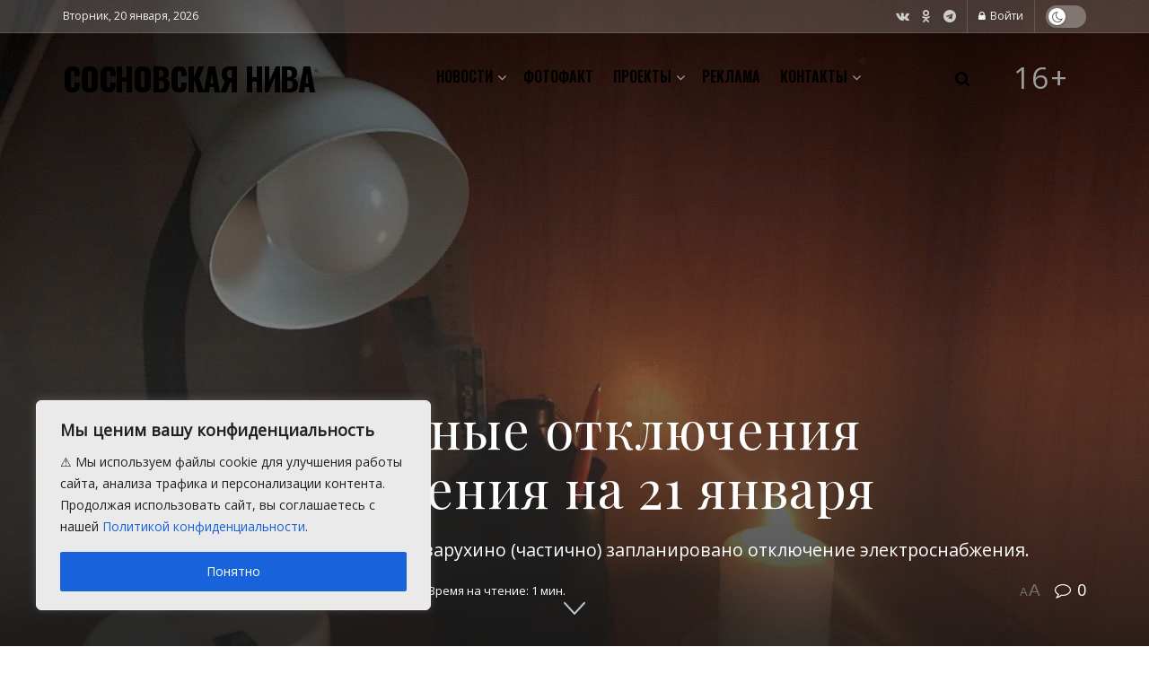

--- FILE ---
content_type: text/html; charset=UTF-8
request_url: https://sosnovosti.ru/43135-zaplanirovannye-otklyucheniya-elektrosnabzheniya-na-21-yanvarya/
body_size: 35092
content:
<!doctype html>
<!--[if lt IE 7]> <html class="no-js lt-ie9 lt-ie8 lt-ie7" lang="ru-RU"> <![endif]-->
<!--[if IE 7]>    <html class="no-js lt-ie9 lt-ie8" lang="ru-RU"> <![endif]-->
<!--[if IE 8]>    <html class="no-js lt-ie9" lang="ru-RU"> <![endif]-->
<!--[if IE 9]>    <html class="no-js lt-ie10" lang="ru-RU"> <![endif]-->
<!--[if gt IE 8]><!--> <html class="no-js" lang="ru-RU"> <!--<![endif]-->
<head>
    <meta http-equiv="Content-Type" content="text/html; charset=UTF-8" />
    <meta name='viewport' content='width=device-width, initial-scale=1, user-scalable=yes' />
    <link rel="profile" href="http://gmpg.org/xfn/11" />
    <link rel="pingback" href="https://sosnovosti.ru/xmlrpc.php" />
    <meta name="theme-color" content="#26afff">
             <meta name="msapplication-navbutton-color" content="#26afff">
             <meta name="apple-mobile-web-app-status-bar-style" content="#26afff"><meta name='robots' content='index, follow, max-image-preview:large, max-snippet:-1, max-video-preview:-1' />
<script type="text/javascript" id="wpp-js" src="https://sosnovosti.ru/wp-content/plugins/wordpress-popular-posts/assets/js/wpp.min.js?ver=7.1.0" data-sampling="0" data-sampling-rate="100" data-api-url="https://sosnovosti.ru/wp-json/wordpress-popular-posts" data-post-id="43135" data-token="4c68a4733c" data-lang="0" data-debug="0"></script>
			<script type="text/javascript">
              var jnews_ajax_url = '/?ajax-request=jnews'
			</script>
			<script type="text/javascript">;window.jnews=window.jnews||{},window.jnews.library=window.jnews.library||{},window.jnews.library=function(){"use strict";var t=this;t.win=window,t.doc=document,t.globalBody=t.doc.getElementsByTagName("body")[0],t.globalBody=t.globalBody?t.globalBody:t.doc,t.win.jnewsDataStorage=t.win.jnewsDataStorage||{_storage:new WeakMap,put:function(t,e,n){this._storage.has(t)||this._storage.set(t,new Map),this._storage.get(t).set(e,n)},get:function(t,e){return this._storage.get(t).get(e)},has:function(t,e){return this._storage.has(t)&&this._storage.get(t).has(e)},remove:function(t,e){var n=this._storage.get(t).delete(e);return 0===!this._storage.get(t).size&&this._storage.delete(t),n}},t.windowWidth=function(){return t.win.innerWidth||t.docEl.clientWidth||t.globalBody.clientWidth},t.windowHeight=function(){return t.win.innerHeight||t.docEl.clientHeight||t.globalBody.clientHeight},t.requestAnimationFrame=t.win.requestAnimationFrame||t.win.webkitRequestAnimationFrame||t.win.mozRequestAnimationFrame||t.win.msRequestAnimationFrame||window.oRequestAnimationFrame||function(t){return setTimeout(t,1e3/60)},t.cancelAnimationFrame=t.win.cancelAnimationFrame||t.win.webkitCancelAnimationFrame||t.win.webkitCancelRequestAnimationFrame||t.win.mozCancelAnimationFrame||t.win.msCancelRequestAnimationFrame||t.win.oCancelRequestAnimationFrame||function(t){clearTimeout(t)},t.classListSupport="classList"in document.createElement("_"),t.hasClass=t.classListSupport?function(t,e){return t.classList.contains(e)}:function(t,e){return t.className.indexOf(e)>=0},t.addClass=t.classListSupport?function(e,n){t.hasClass(e,n)||e.classList.add(n)}:function(e,n){t.hasClass(e,n)||(e.className+=" "+n)},t.removeClass=t.classListSupport?function(e,n){t.hasClass(e,n)&&e.classList.remove(n)}:function(e,n){t.hasClass(e,n)&&(e.className=e.className.replace(n,""))},t.objKeys=function(t){var e=[];for(var n in t)Object.prototype.hasOwnProperty.call(t,n)&&e.push(n);return e},t.isObjectSame=function(t,e){var n=!0;return JSON.stringify(t)!==JSON.stringify(e)&&(n=!1),n},t.extend=function(){for(var t,e,n,i=arguments[0]||{},o=1,a=arguments.length;o<a;o++)if(null!==(t=arguments[o]))for(e in t)i!==(n=t[e])&&void 0!==n&&(i[e]=n);return i},t.dataStorage=t.win.jnewsDataStorage,t.isVisible=function(t){return 0!==t.offsetWidth&&0!==t.offsetHeight||t.getBoundingClientRect().length},t.getHeight=function(t){return t.offsetHeight||t.clientHeight||t.getBoundingClientRect().height},t.getWidth=function(t){return t.offsetWidth||t.clientWidth||t.getBoundingClientRect().width},t.supportsPassive=!1;try{var e=Object.defineProperty({},"passive",{get:function(){t.supportsPassive=!0}});"createEvent"in t.doc?t.win.addEventListener("test",null,e):"fireEvent"in t.doc&&t.win.attachEvent("test",null)}catch(t){}t.passiveOption=!!t.supportsPassive&&{passive:!0},t.addEvents=function(e,n,i){for(var o in n){var a=["touchstart","touchmove"].indexOf(o)>=0&&!i&&t.passiveOption;"createEvent"in t.doc?e.addEventListener(o,n[o],a):"fireEvent"in t.doc&&e.attachEvent("on"+o,n[o])}},t.removeEvents=function(e,n){for(var i in n)"createEvent"in t.doc?e.removeEventListener(i,n[i]):"fireEvent"in t.doc&&e.detachEvent("on"+i,n[i])},t.triggerEvents=function(e,n,i){var o;i=i||{detail:null};return"createEvent"in t.doc?(!(o=t.doc.createEvent("CustomEvent")||new CustomEvent(n)).initCustomEvent||o.initCustomEvent(n,!0,!1,i),void e.dispatchEvent(o)):"fireEvent"in t.doc?((o=t.doc.createEventObject()).eventType=n,void e.fireEvent("on"+o.eventType,o)):void 0},t.getParents=function(e,n){void 0===n&&(n=t.doc);for(var i=[],o=e.parentNode,a=!1;!a;)if(o){var s=o;s.querySelectorAll(n).length?a=!0:(i.push(s),o=s.parentNode)}else i=[],a=!0;return i},t.forEach=function(t,e,n){for(var i=0,o=t.length;i<o;i++)e.call(n,t[i],i)},t.getText=function(t){return t.innerText||t.textContent},t.setText=function(t,e){var n="object"==typeof e?e.innerText||e.textContent:e;t.innerText&&(t.innerText=n),t.textContent&&(t.textContent=n)},t.httpBuildQuery=function(e){return t.objKeys(e).reduce(function e(n){var i=arguments.length>1&&void 0!==arguments[1]?arguments[1]:null;return function(o,a){var s=n[a];a=encodeURIComponent(a);var r=i?"".concat(i,"[").concat(a,"]"):a;return null==s||"function"==typeof s?(o.push("".concat(r,"=")),o):["number","boolean","string"].includes(typeof s)?(o.push("".concat(r,"=").concat(encodeURIComponent(s))),o):(o.push(t.objKeys(s).reduce(e(s,r),[]).join("&")),o)}}(e),[]).join("&")},t.scrollTo=function(e,n,i){function o(t,e,n){this.start=this.position(),this.change=t-this.start,this.currentTime=0,this.increment=20,this.duration=void 0===n?500:n,this.callback=e,this.finish=!1,this.animateScroll()}return Math.easeInOutQuad=function(t,e,n,i){return(t/=i/2)<1?n/2*t*t+e:-n/2*(--t*(t-2)-1)+e},o.prototype.stop=function(){this.finish=!0},o.prototype.move=function(e){t.doc.documentElement.scrollTop=e,t.globalBody.parentNode.scrollTop=e,t.globalBody.scrollTop=e},o.prototype.position=function(){return t.doc.documentElement.scrollTop||t.globalBody.parentNode.scrollTop||t.globalBody.scrollTop},o.prototype.animateScroll=function(){this.currentTime+=this.increment;var e=Math.easeInOutQuad(this.currentTime,this.start,this.change,this.duration);this.move(e),this.currentTime<this.duration&&!this.finish?t.requestAnimationFrame.call(t.win,this.animateScroll.bind(this)):this.callback&&"function"==typeof this.callback&&this.callback()},new o(e,n,i)},t.unwrap=function(e){var n,i=e;t.forEach(e,(function(t,e){n?n+=t:n=t})),i.replaceWith(n)},t.performance={start:function(t){performance.mark(t+"Start")},stop:function(t){performance.mark(t+"End"),performance.measure(t,t+"Start",t+"End")}},t.fps=function(){var e=0,n=0,i=0;!function(){var o=e=0,a=0,s=0,r=document.getElementById("fpsTable"),c=function(e){void 0===document.getElementsByTagName("body")[0]?t.requestAnimationFrame.call(t.win,(function(){c(e)})):document.getElementsByTagName("body")[0].appendChild(e)};null===r&&((r=document.createElement("div")).style.position="fixed",r.style.top="120px",r.style.left="10px",r.style.width="100px",r.style.height="20px",r.style.border="1px solid black",r.style.fontSize="11px",r.style.zIndex="100000",r.style.backgroundColor="white",r.id="fpsTable",c(r));var l=function(){i++,n=Date.now(),(a=(i/(s=(n-e)/1e3)).toPrecision(2))!=o&&(o=a,r.innerHTML=o+"fps"),1<s&&(e=n,i=0),t.requestAnimationFrame.call(t.win,l)};l()}()},t.instr=function(t,e){for(var n=0;n<e.length;n++)if(-1!==t.toLowerCase().indexOf(e[n].toLowerCase()))return!0},t.winLoad=function(e,n){function i(i){if("complete"===t.doc.readyState||"interactive"===t.doc.readyState)return!i||n?setTimeout(e,n||1):e(i),1}i()||t.addEvents(t.win,{load:i})},t.docReady=function(e,n){function i(i){if("complete"===t.doc.readyState||"interactive"===t.doc.readyState)return!i||n?setTimeout(e,n||1):e(i),1}i()||t.addEvents(t.doc,{DOMContentLoaded:i})},t.fireOnce=function(){t.docReady((function(){t.assets=t.assets||[],t.assets.length&&(t.boot(),t.load_assets())}),50)},t.boot=function(){t.length&&t.doc.querySelectorAll("style[media]").forEach((function(t){"not all"==t.getAttribute("media")&&t.removeAttribute("media")}))},t.create_js=function(e,n){var i=t.doc.createElement("script");switch(i.setAttribute("src",e),n){case"defer":i.setAttribute("defer",!0);break;case"async":i.setAttribute("async",!0);break;case"deferasync":i.setAttribute("defer",!0),i.setAttribute("async",!0)}t.globalBody.appendChild(i)},t.load_assets=function(){"object"==typeof t.assets&&t.forEach(t.assets.slice(0),(function(e,n){var i="";e.defer&&(i+="defer"),e.async&&(i+="async"),t.create_js(e.url,i);var o=t.assets.indexOf(e);o>-1&&t.assets.splice(o,1)})),t.assets=jnewsoption.au_scripts=window.jnewsads=[]},t.docReady((function(){t.globalBody=t.globalBody==t.doc?t.doc.getElementsByTagName("body")[0]:t.globalBody,t.globalBody=t.globalBody?t.globalBody:t.doc}))},window.jnews.library=new window.jnews.library;</script>
	<!-- This site is optimized with the Yoast SEO Premium plugin v21.5 (Yoast SEO v23.8) - https://yoast.com/wordpress/plugins/seo/ -->
	<title>Запланированные отключения электроснабжения на 21 января - Сосновская Нива</title>
	<meta name="description" content="21 января в п.Есаульский (частично), д.Заварухино (частично) запланировано отключение электроснабжения. ЖКХ-отключения, Новости отключение, отключения" />
	<link rel="canonical" href="https://sosnovosti.ru/43135-zaplanirovannye-otklyucheniya-elektrosnabzheniya-na-21-yanvarya/" />
	<meta property="og:locale" content="ru_RU" />
	<meta property="og:type" content="article" />
	<meta property="og:title" content="Запланированные отключения электроснабжения на 21 января" />
	<meta property="og:description" content="21 января в п.Есаульский (частично), д.Заварухино (частично) запланировано отключение электроснабжения. ЖКХ-отключения, Новости отключение, отключения" />
	<meta property="og:url" content="https://sosnovosti.ru/43135-zaplanirovannye-otklyucheniya-elektrosnabzheniya-na-21-yanvarya/" />
	<meta property="og:site_name" content="Сосновская Нива" />
	<meta property="article:published_time" content="2022-01-19T12:48:08+00:00" />
	<meta property="og:image" content="https://sosnovosti.ru/wp-content/uploads/2022/01/img_1962.jpg" />
	<meta property="og:image:width" content="1280" />
	<meta property="og:image:height" content="960" />
	<meta property="og:image:type" content="image/jpeg" />
	<meta name="author" content="Сосновская Нива" />
	<meta name="twitter:card" content="summary_large_image" />
	<script type="application/ld+json" class="yoast-schema-graph">{"@context":"https://schema.org","@graph":[{"@type":"Article","@id":"https://sosnovosti.ru/43135-zaplanirovannye-otklyucheniya-elektrosnabzheniya-na-21-yanvarya/#article","isPartOf":{"@id":"https://sosnovosti.ru/43135-zaplanirovannye-otklyucheniya-elektrosnabzheniya-na-21-yanvarya/"},"author":{"name":"Сосновская Нива","@id":"https://sosnovosti.ru/#/schema/person/7eda293e664f475f9902e115c61f57dd"},"headline":"Запланированные отключения электроснабжения на 21 января","datePublished":"2022-01-19T12:48:08+00:00","dateModified":"2022-01-19T12:48:08+00:00","mainEntityOfPage":{"@id":"https://sosnovosti.ru/43135-zaplanirovannye-otklyucheniya-elektrosnabzheniya-na-21-yanvarya/"},"wordCount":43,"commentCount":0,"publisher":{"@id":"https://sosnovosti.ru/#organization"},"image":{"@id":"https://sosnovosti.ru/43135-zaplanirovannye-otklyucheniya-elektrosnabzheniya-na-21-yanvarya/#primaryimage"},"thumbnailUrl":"https://sosnovosti.ru/wp-content/uploads/2022/01/img_1962.jpg","keywords":["отключение","отключения"],"articleSection":["ЖКХ-отключения","Новости"],"inLanguage":"ru-RU","potentialAction":[{"@type":"CommentAction","name":"Comment","target":["https://sosnovosti.ru/43135-zaplanirovannye-otklyucheniya-elektrosnabzheniya-na-21-yanvarya/#respond"]}],"copyrightYear":"2022","copyrightHolder":{"@id":"https://sosnovosti.ru/#organization"}},{"@type":"WebPage","@id":"https://sosnovosti.ru/43135-zaplanirovannye-otklyucheniya-elektrosnabzheniya-na-21-yanvarya/","url":"https://sosnovosti.ru/43135-zaplanirovannye-otklyucheniya-elektrosnabzheniya-na-21-yanvarya/","name":"Запланированные отключения электроснабжения на 21 января - Сосновская Нива","isPartOf":{"@id":"https://sosnovosti.ru/#website"},"primaryImageOfPage":{"@id":"https://sosnovosti.ru/43135-zaplanirovannye-otklyucheniya-elektrosnabzheniya-na-21-yanvarya/#primaryimage"},"image":{"@id":"https://sosnovosti.ru/43135-zaplanirovannye-otklyucheniya-elektrosnabzheniya-na-21-yanvarya/#primaryimage"},"thumbnailUrl":"https://sosnovosti.ru/wp-content/uploads/2022/01/img_1962.jpg","datePublished":"2022-01-19T12:48:08+00:00","dateModified":"2022-01-19T12:48:08+00:00","description":"21 января в п.Есаульский (частично), д.Заварухино (частично) запланировано отключение электроснабжения. ЖКХ-отключения, Новости отключение, отключения","breadcrumb":{"@id":"https://sosnovosti.ru/43135-zaplanirovannye-otklyucheniya-elektrosnabzheniya-na-21-yanvarya/#breadcrumb"},"inLanguage":"ru-RU","potentialAction":[{"@type":"ReadAction","target":["https://sosnovosti.ru/43135-zaplanirovannye-otklyucheniya-elektrosnabzheniya-na-21-yanvarya/"]}]},{"@type":"ImageObject","inLanguage":"ru-RU","@id":"https://sosnovosti.ru/43135-zaplanirovannye-otklyucheniya-elektrosnabzheniya-na-21-yanvarya/#primaryimage","url":"https://sosnovosti.ru/wp-content/uploads/2022/01/img_1962.jpg","contentUrl":"https://sosnovosti.ru/wp-content/uploads/2022/01/img_1962.jpg","width":1280,"height":960},{"@type":"BreadcrumbList","@id":"https://sosnovosti.ru/43135-zaplanirovannye-otklyucheniya-elektrosnabzheniya-na-21-yanvarya/#breadcrumb","itemListElement":[{"@type":"ListItem","position":1,"name":"Главная","item":"https://sosnovosti.ru/"},{"@type":"ListItem","position":2,"name":"Запланированные отключения электроснабжения на 21 января"}]},{"@type":"WebSite","@id":"https://sosnovosti.ru/#website","url":"https://sosnovosti.ru/","name":"Сосновская Нива","description":"Пригород Челябинска","publisher":{"@id":"https://sosnovosti.ru/#organization"},"alternateName":"Редакция газеты \"Сосновская нива\"","potentialAction":[{"@type":"SearchAction","target":{"@type":"EntryPoint","urlTemplate":"https://sosnovosti.ru/?s={search_term_string}"},"query-input":{"@type":"PropertyValueSpecification","valueRequired":true,"valueName":"search_term_string"}}],"inLanguage":"ru-RU"},{"@type":"Organization","@id":"https://sosnovosti.ru/#organization","name":"Сосновская Нива","alternateName":"Редакция газеты \"Сосновская нива\"","url":"https://sosnovosti.ru/","logo":{"@type":"ImageObject","inLanguage":"ru-RU","@id":"https://sosnovosti.ru/#/schema/logo/image/","url":"https://sosnovosti.ru/wp-content/uploads/2021/11/logosn898-1.png","contentUrl":"https://sosnovosti.ru/wp-content/uploads/2021/11/logosn898-1.png","width":623,"height":626,"caption":"Сосновская Нива"},"image":{"@id":"https://sosnovosti.ru/#/schema/logo/image/"}},{"@type":"Person","@id":"https://sosnovosti.ru/#/schema/person/7eda293e664f475f9902e115c61f57dd","name":"Сосновская Нива","image":{"@type":"ImageObject","inLanguage":"ru-RU","@id":"https://sosnovosti.ru/#/schema/person/image/","url":"https://secure.gravatar.com/avatar/356bccd574f3fb7a99a7d23a27eb8f87?s=96&d=mm&r=g","contentUrl":"https://secure.gravatar.com/avatar/356bccd574f3fb7a99a7d23a27eb8f87?s=96&d=mm&r=g","caption":"Сосновская Нива"}}]}</script>
	<!-- / Yoast SEO Premium plugin. -->


<link rel='dns-prefetch' href='//fonts.googleapis.com' />
<link rel='preconnect' href='https://fonts.gstatic.com' />
<link rel="alternate" type="application/rss+xml" title="Сосновская Нива &raquo; Лента" href="https://sosnovosti.ru/feed/" />
<link rel="alternate" type="application/rss+xml" title="Сосновская Нива &raquo; Лента комментариев" href="https://sosnovosti.ru/comments/feed/" />
<link rel="alternate" type="application/rss+xml" title="Сосновская Нива &raquo; Лента комментариев к &laquo;Запланированные отключения электроснабжения на 21 января&raquo;" href="https://sosnovosti.ru/43135-zaplanirovannye-otklyucheniya-elektrosnabzheniya-na-21-yanvarya/feed/" />
<!-- sosnovosti.ru is managing ads with Advanced Ads 1.55.0 – https://wpadvancedads.com/ --><script id="sos_ready">
			window.advanced_ads_ready=function(e,a){a=a||"complete";var d=function(e){return"interactive"===a?"loading"!==e:"complete"===e};d(document.readyState)?e():document.addEventListener("readystatechange",(function(a){d(a.target.readyState)&&e()}),{once:"interactive"===a})},window.advanced_ads_ready_queue=window.advanced_ads_ready_queue||[];		</script>
		<link rel='stylesheet' id='modal_survey_style-css' href='https://sosnovosti.ru/wp-content/plugins/modal_survey/templates/assets/css/modal_survey.css?ver=2.0.1.8.5' type='text/css' media='all' />
<link rel='stylesheet' id='circliful-css' href='https://sosnovosti.ru/wp-content/plugins/modal_survey/templates/assets/css/jquery.circliful.css?ver=2.0.1.8.5' type='text/css' media='all' />
<link rel='stylesheet' id='ms-jquery-ui-css' href='https://sosnovosti.ru/wp-content/plugins/modal_survey/templates/assets/css/ms-jquery-ui.css?ver=2.0.1.8.5' type='text/css' media='all' />
<link rel='stylesheet' id='modal_survey_themes-css' href='https://sosnovosti.ru/wp-content/plugins/modal_survey/templates/assets/css/themes.css?ver=2.0.1.8.5' type='text/css' media='all' />
<link rel='stylesheet' id='modal-survey-custom-style-css' href='https://sosnovosti.ru/wp-content/plugins/modal_survey/templates/assets/css/custom_ms.css?ver=6.6.4' type='text/css' media='all' />
<style id='modal-survey-custom-style-inline-css' type='text/css'>
/* 
.survey_element.survey_answers, .survey_element.survey_question, .survey_element.section_content  {background: antiquewhite !important;}
*/
</style>
<style id='classic-theme-styles-inline-css' type='text/css'>
/*! This file is auto-generated */
.wp-block-button__link{color:#fff;background-color:#32373c;border-radius:9999px;box-shadow:none;text-decoration:none;padding:calc(.667em + 2px) calc(1.333em + 2px);font-size:1.125em}.wp-block-file__button{background:#32373c;color:#fff;text-decoration:none}
</style>
<style id='global-styles-inline-css' type='text/css'>
:root{--wp--preset--aspect-ratio--square: 1;--wp--preset--aspect-ratio--4-3: 4/3;--wp--preset--aspect-ratio--3-4: 3/4;--wp--preset--aspect-ratio--3-2: 3/2;--wp--preset--aspect-ratio--2-3: 2/3;--wp--preset--aspect-ratio--16-9: 16/9;--wp--preset--aspect-ratio--9-16: 9/16;--wp--preset--color--black: #000000;--wp--preset--color--cyan-bluish-gray: #abb8c3;--wp--preset--color--white: #ffffff;--wp--preset--color--pale-pink: #f78da7;--wp--preset--color--vivid-red: #cf2e2e;--wp--preset--color--luminous-vivid-orange: #ff6900;--wp--preset--color--luminous-vivid-amber: #fcb900;--wp--preset--color--light-green-cyan: #7bdcb5;--wp--preset--color--vivid-green-cyan: #00d084;--wp--preset--color--pale-cyan-blue: #8ed1fc;--wp--preset--color--vivid-cyan-blue: #0693e3;--wp--preset--color--vivid-purple: #9b51e0;--wp--preset--gradient--vivid-cyan-blue-to-vivid-purple: linear-gradient(135deg,rgba(6,147,227,1) 0%,rgb(155,81,224) 100%);--wp--preset--gradient--light-green-cyan-to-vivid-green-cyan: linear-gradient(135deg,rgb(122,220,180) 0%,rgb(0,208,130) 100%);--wp--preset--gradient--luminous-vivid-amber-to-luminous-vivid-orange: linear-gradient(135deg,rgba(252,185,0,1) 0%,rgba(255,105,0,1) 100%);--wp--preset--gradient--luminous-vivid-orange-to-vivid-red: linear-gradient(135deg,rgba(255,105,0,1) 0%,rgb(207,46,46) 100%);--wp--preset--gradient--very-light-gray-to-cyan-bluish-gray: linear-gradient(135deg,rgb(238,238,238) 0%,rgb(169,184,195) 100%);--wp--preset--gradient--cool-to-warm-spectrum: linear-gradient(135deg,rgb(74,234,220) 0%,rgb(151,120,209) 20%,rgb(207,42,186) 40%,rgb(238,44,130) 60%,rgb(251,105,98) 80%,rgb(254,248,76) 100%);--wp--preset--gradient--blush-light-purple: linear-gradient(135deg,rgb(255,206,236) 0%,rgb(152,150,240) 100%);--wp--preset--gradient--blush-bordeaux: linear-gradient(135deg,rgb(254,205,165) 0%,rgb(254,45,45) 50%,rgb(107,0,62) 100%);--wp--preset--gradient--luminous-dusk: linear-gradient(135deg,rgb(255,203,112) 0%,rgb(199,81,192) 50%,rgb(65,88,208) 100%);--wp--preset--gradient--pale-ocean: linear-gradient(135deg,rgb(255,245,203) 0%,rgb(182,227,212) 50%,rgb(51,167,181) 100%);--wp--preset--gradient--electric-grass: linear-gradient(135deg,rgb(202,248,128) 0%,rgb(113,206,126) 100%);--wp--preset--gradient--midnight: linear-gradient(135deg,rgb(2,3,129) 0%,rgb(40,116,252) 100%);--wp--preset--font-size--small: 13px;--wp--preset--font-size--medium: 20px;--wp--preset--font-size--large: 36px;--wp--preset--font-size--x-large: 42px;--wp--preset--spacing--20: 0.44rem;--wp--preset--spacing--30: 0.67rem;--wp--preset--spacing--40: 1rem;--wp--preset--spacing--50: 1.5rem;--wp--preset--spacing--60: 2.25rem;--wp--preset--spacing--70: 3.38rem;--wp--preset--spacing--80: 5.06rem;--wp--preset--shadow--natural: 6px 6px 9px rgba(0, 0, 0, 0.2);--wp--preset--shadow--deep: 12px 12px 50px rgba(0, 0, 0, 0.4);--wp--preset--shadow--sharp: 6px 6px 0px rgba(0, 0, 0, 0.2);--wp--preset--shadow--outlined: 6px 6px 0px -3px rgba(255, 255, 255, 1), 6px 6px rgba(0, 0, 0, 1);--wp--preset--shadow--crisp: 6px 6px 0px rgba(0, 0, 0, 1);}:where(.is-layout-flex){gap: 0.5em;}:where(.is-layout-grid){gap: 0.5em;}body .is-layout-flex{display: flex;}.is-layout-flex{flex-wrap: wrap;align-items: center;}.is-layout-flex > :is(*, div){margin: 0;}body .is-layout-grid{display: grid;}.is-layout-grid > :is(*, div){margin: 0;}:where(.wp-block-columns.is-layout-flex){gap: 2em;}:where(.wp-block-columns.is-layout-grid){gap: 2em;}:where(.wp-block-post-template.is-layout-flex){gap: 1.25em;}:where(.wp-block-post-template.is-layout-grid){gap: 1.25em;}.has-black-color{color: var(--wp--preset--color--black) !important;}.has-cyan-bluish-gray-color{color: var(--wp--preset--color--cyan-bluish-gray) !important;}.has-white-color{color: var(--wp--preset--color--white) !important;}.has-pale-pink-color{color: var(--wp--preset--color--pale-pink) !important;}.has-vivid-red-color{color: var(--wp--preset--color--vivid-red) !important;}.has-luminous-vivid-orange-color{color: var(--wp--preset--color--luminous-vivid-orange) !important;}.has-luminous-vivid-amber-color{color: var(--wp--preset--color--luminous-vivid-amber) !important;}.has-light-green-cyan-color{color: var(--wp--preset--color--light-green-cyan) !important;}.has-vivid-green-cyan-color{color: var(--wp--preset--color--vivid-green-cyan) !important;}.has-pale-cyan-blue-color{color: var(--wp--preset--color--pale-cyan-blue) !important;}.has-vivid-cyan-blue-color{color: var(--wp--preset--color--vivid-cyan-blue) !important;}.has-vivid-purple-color{color: var(--wp--preset--color--vivid-purple) !important;}.has-black-background-color{background-color: var(--wp--preset--color--black) !important;}.has-cyan-bluish-gray-background-color{background-color: var(--wp--preset--color--cyan-bluish-gray) !important;}.has-white-background-color{background-color: var(--wp--preset--color--white) !important;}.has-pale-pink-background-color{background-color: var(--wp--preset--color--pale-pink) !important;}.has-vivid-red-background-color{background-color: var(--wp--preset--color--vivid-red) !important;}.has-luminous-vivid-orange-background-color{background-color: var(--wp--preset--color--luminous-vivid-orange) !important;}.has-luminous-vivid-amber-background-color{background-color: var(--wp--preset--color--luminous-vivid-amber) !important;}.has-light-green-cyan-background-color{background-color: var(--wp--preset--color--light-green-cyan) !important;}.has-vivid-green-cyan-background-color{background-color: var(--wp--preset--color--vivid-green-cyan) !important;}.has-pale-cyan-blue-background-color{background-color: var(--wp--preset--color--pale-cyan-blue) !important;}.has-vivid-cyan-blue-background-color{background-color: var(--wp--preset--color--vivid-cyan-blue) !important;}.has-vivid-purple-background-color{background-color: var(--wp--preset--color--vivid-purple) !important;}.has-black-border-color{border-color: var(--wp--preset--color--black) !important;}.has-cyan-bluish-gray-border-color{border-color: var(--wp--preset--color--cyan-bluish-gray) !important;}.has-white-border-color{border-color: var(--wp--preset--color--white) !important;}.has-pale-pink-border-color{border-color: var(--wp--preset--color--pale-pink) !important;}.has-vivid-red-border-color{border-color: var(--wp--preset--color--vivid-red) !important;}.has-luminous-vivid-orange-border-color{border-color: var(--wp--preset--color--luminous-vivid-orange) !important;}.has-luminous-vivid-amber-border-color{border-color: var(--wp--preset--color--luminous-vivid-amber) !important;}.has-light-green-cyan-border-color{border-color: var(--wp--preset--color--light-green-cyan) !important;}.has-vivid-green-cyan-border-color{border-color: var(--wp--preset--color--vivid-green-cyan) !important;}.has-pale-cyan-blue-border-color{border-color: var(--wp--preset--color--pale-cyan-blue) !important;}.has-vivid-cyan-blue-border-color{border-color: var(--wp--preset--color--vivid-cyan-blue) !important;}.has-vivid-purple-border-color{border-color: var(--wp--preset--color--vivid-purple) !important;}.has-vivid-cyan-blue-to-vivid-purple-gradient-background{background: var(--wp--preset--gradient--vivid-cyan-blue-to-vivid-purple) !important;}.has-light-green-cyan-to-vivid-green-cyan-gradient-background{background: var(--wp--preset--gradient--light-green-cyan-to-vivid-green-cyan) !important;}.has-luminous-vivid-amber-to-luminous-vivid-orange-gradient-background{background: var(--wp--preset--gradient--luminous-vivid-amber-to-luminous-vivid-orange) !important;}.has-luminous-vivid-orange-to-vivid-red-gradient-background{background: var(--wp--preset--gradient--luminous-vivid-orange-to-vivid-red) !important;}.has-very-light-gray-to-cyan-bluish-gray-gradient-background{background: var(--wp--preset--gradient--very-light-gray-to-cyan-bluish-gray) !important;}.has-cool-to-warm-spectrum-gradient-background{background: var(--wp--preset--gradient--cool-to-warm-spectrum) !important;}.has-blush-light-purple-gradient-background{background: var(--wp--preset--gradient--blush-light-purple) !important;}.has-blush-bordeaux-gradient-background{background: var(--wp--preset--gradient--blush-bordeaux) !important;}.has-luminous-dusk-gradient-background{background: var(--wp--preset--gradient--luminous-dusk) !important;}.has-pale-ocean-gradient-background{background: var(--wp--preset--gradient--pale-ocean) !important;}.has-electric-grass-gradient-background{background: var(--wp--preset--gradient--electric-grass) !important;}.has-midnight-gradient-background{background: var(--wp--preset--gradient--midnight) !important;}.has-small-font-size{font-size: var(--wp--preset--font-size--small) !important;}.has-medium-font-size{font-size: var(--wp--preset--font-size--medium) !important;}.has-large-font-size{font-size: var(--wp--preset--font-size--large) !important;}.has-x-large-font-size{font-size: var(--wp--preset--font-size--x-large) !important;}
:where(.wp-block-post-template.is-layout-flex){gap: 1.25em;}:where(.wp-block-post-template.is-layout-grid){gap: 1.25em;}
:where(.wp-block-columns.is-layout-flex){gap: 2em;}:where(.wp-block-columns.is-layout-grid){gap: 2em;}
:root :where(.wp-block-pullquote){font-size: 1.5em;line-height: 1.6;}
</style>
<link rel='stylesheet' id='contact-form-7-css' href='https://sosnovosti.ru/wp-content/plugins/contact-form-7/includes/css/styles.css?ver=6.0' type='text/css' media='all' />
<link rel='stylesheet' id='leaflet-css-css' href='https://sosnovosti.ru/wp-content/plugins/meow-lightbox/app/style.min.css?ver=1730835540' type='text/css' media='all' />
<link rel='stylesheet' id='wp-polls-css' href='https://sosnovosti.ru/wp-content/plugins/wp-polls/polls-css.css?ver=2.77.3' type='text/css' media='all' />
<style id='wp-polls-inline-css' type='text/css'>
.wp-polls .pollbar {
	margin: 1px;
	font-size: 8px;
	line-height: 10px;
	height: 10px;
	background-image: url('https://sosnovosti.ru/wp-content/plugins/wp-polls/images/default_gradient/pollbg.gif');
	border: 1px solid #c8c8c8;
}

</style>
<link rel='stylesheet' id='wordpress-popular-posts-css-css' href='https://sosnovosti.ru/wp-content/plugins/wordpress-popular-posts/assets/css/wpp.css?ver=7.1.0' type='text/css' media='all' />
<link rel='stylesheet' id='jnews-parent-style-css' href='https://sosnovosti.ru/wp-content/themes/jnews/style.css?ver=6.6.4' type='text/css' media='all' />
<link rel='stylesheet' id='js_composer_front-css' href='https://sosnovosti.ru/wp-content/plugins/js_composer/assets/css/js_composer.min.css?ver=7.0' type='text/css' media='all' />
<link rel='stylesheet' id='jeg_customizer_font-css' href='//fonts.googleapis.com/css?family=Open+Sans%3Aregular%7COswald%3A600%2C700%7CRubik%3Areguler%7CPlayfair+Display%3Aregular&#038;subset=cyrillic&#038;display=swap&#038;ver=1.2.6' type='text/css' media='all' />
<link rel='stylesheet' id='jnews-frontend-css' href='https://sosnovosti.ru/wp-content/themes/jnews/assets/dist/frontend.min.css?ver=3.0.0' type='text/css' media='all' />
<link rel='stylesheet' id='jnews-style-css' href='https://sosnovosti.ru/wp-content/themes/jnews-child/style.css?ver=3.0.0' type='text/css' media='all' />
<link rel='stylesheet' id='jnews-darkmode-css' href='https://sosnovosti.ru/wp-content/themes/jnews/assets/css/darkmode.css?ver=3.0.0' type='text/css' media='all' />
<link rel='stylesheet' id='jnews-scheme-css' href='https://sosnovosti.ru/wp-content/themes/jnews/data/import/sneakers/scheme.css?ver=3.0.0' type='text/css' media='all' />
<script type="text/javascript" src="https://sosnovosti.ru/wp-includes/js/jquery/jquery.min.js?ver=3.7.1" id="jquery-core-js"></script>
<script type="text/javascript" src="https://sosnovosti.ru/wp-includes/js/jquery/jquery-migrate.min.js?ver=3.4.1" id="jquery-migrate-js"></script>
<script type="text/javascript" src="https://sosnovosti.ru/wp-content/plugins/modal_survey/templates/assets/js/jquery.visible.min.js?ver=1.10.2" id="jquery-visible-js"></script>
<script type="text/javascript" src="https://sosnovosti.ru/wp-content/plugins/modal_survey/templates/assets/js/msChart.min.js?ver=1.10.3" id="mschartjs-js"></script>
<script type="text/javascript" src="https://sosnovosti.ru/wp-content/plugins/modal_survey/templates/assets/js/printthis.js?ver=1.0.0" id="printthis-js"></script>
<script type="text/javascript" src="https://sosnovosti.ru/wp-content/plugins/modal_survey/templates/assets/js/modal_survey_answer.min.js?ver=2.0.1.8.5" id="modal_survey_answer_script-js"></script>
<script type="text/javascript" src="https://sosnovosti.ru/wp-content/plugins/modal_survey/templates/assets/js/modal_survey.min.js?ver=2.0.1.8.5" id="modal_survey_script-js"></script>
<script type="text/javascript" src="https://sosnovosti.ru/wp-content/plugins/modal_survey/templates/assets/js/jquery.circliful.min.js?ver=1.0.2" id="circliful-js"></script>
<script type="text/javascript" id="cookie-law-info-js-extra">
/* <![CDATA[ */
var _ckyConfig = {"_ipData":[],"_assetsURL":"https:\/\/sosnovosti.ru\/wp-content\/plugins\/cookie-law-info\/lite\/frontend\/images\/","_publicURL":"https:\/\/sosnovosti.ru","_expiry":"365","_categories":[{"name":"Necessary","slug":"necessary","isNecessary":true,"ccpaDoNotSell":true,"cookies":[],"active":true,"defaultConsent":{"gdpr":true,"ccpa":true}},{"name":"Functional","slug":"functional","isNecessary":false,"ccpaDoNotSell":true,"cookies":[],"active":true,"defaultConsent":{"gdpr":false,"ccpa":false}},{"name":"Analytics","slug":"analytics","isNecessary":false,"ccpaDoNotSell":true,"cookies":[],"active":true,"defaultConsent":{"gdpr":false,"ccpa":false}},{"name":"Performance","slug":"performance","isNecessary":false,"ccpaDoNotSell":true,"cookies":[],"active":true,"defaultConsent":{"gdpr":false,"ccpa":false}},{"name":"Advertisement","slug":"advertisement","isNecessary":false,"ccpaDoNotSell":true,"cookies":[],"active":true,"defaultConsent":{"gdpr":false,"ccpa":false}}],"_activeLaw":"gdpr","_rootDomain":"","_block":"1","_showBanner":"1","_bannerConfig":{"settings":{"type":"box","preferenceCenterType":"popup","position":"bottom-left","applicableLaw":"gdpr"},"behaviours":{"reloadBannerOnAccept":false,"loadAnalyticsByDefault":false,"animations":{"onLoad":"animate","onHide":"sticky"}},"config":{"revisitConsent":{"status":false,"tag":"revisit-consent","position":"bottom-left","meta":{"url":"#"},"styles":{"background-color":"#0056A7"},"elements":{"title":{"type":"text","tag":"revisit-consent-title","status":true,"styles":{"color":"#0056a7"}}}},"preferenceCenter":{"toggle":{"status":true,"tag":"detail-category-toggle","type":"toggle","states":{"active":{"styles":{"background-color":"#1863DC"}},"inactive":{"styles":{"background-color":"#D0D5D2"}}}}},"categoryPreview":{"status":false,"toggle":{"status":true,"tag":"detail-category-preview-toggle","type":"toggle","states":{"active":{"styles":{"background-color":"#1863DC"}},"inactive":{"styles":{"background-color":"#D0D5D2"}}}}},"videoPlaceholder":{"status":true,"styles":{"background-color":"#000000","border-color":"#000000","color":"#ffffff"}},"readMore":{"status":false,"tag":"readmore-button","type":"link","meta":{"noFollow":true,"newTab":true},"styles":{"color":"#1863DC","background-color":"transparent","border-color":"transparent"}},"showMore":{"status":true,"tag":"show-desc-button","type":"button","styles":{"color":"#1863DC"}},"showLess":{"status":true,"tag":"hide-desc-button","type":"button","styles":{"color":"#1863DC"}},"alwaysActive":{"status":true,"tag":"always-active","styles":{"color":"#008000"}},"manualLinks":{"status":true,"tag":"manual-links","type":"link","styles":{"color":"#1863DC"}},"auditTable":{"status":false},"optOption":{"status":true,"toggle":{"status":true,"tag":"optout-option-toggle","type":"toggle","states":{"active":{"styles":{"background-color":"#1863dc"}},"inactive":{"styles":{"background-color":"#FFFFFF"}}}}}}},"_version":"3.3.6","_logConsent":"1","_tags":[{"tag":"accept-button","styles":{"color":"#FFFFFF","background-color":"#1863DC","border-color":"#1863DC"}},{"tag":"reject-button","styles":{"color":"#1863DC","background-color":"transparent","border-color":"#1863DC"}},{"tag":"settings-button","styles":{"color":"#1863DC","background-color":"transparent","border-color":"#1863DC"}},{"tag":"readmore-button","styles":{"color":"#1863DC","background-color":"transparent","border-color":"transparent"}},{"tag":"donotsell-button","styles":{"color":"#1863DC","background-color":"transparent","border-color":"transparent"}},{"tag":"show-desc-button","styles":{"color":"#1863DC"}},{"tag":"hide-desc-button","styles":{"color":"#1863DC"}},{"tag":"cky-always-active","styles":[]},{"tag":"cky-link","styles":[]},{"tag":"accept-button","styles":{"color":"#FFFFFF","background-color":"#1863DC","border-color":"#1863DC"}},{"tag":"revisit-consent","styles":{"background-color":"#0056A7"}}],"_shortCodes":[{"key":"cky_readmore","content":"<a href=\"https:\/\/sosnovosti.ru\/privacy-policy\/\" class=\"cky-policy\" aria-label=\"Cookie Policy\" target=\"_blank\" rel=\"noopener\" data-cky-tag=\"readmore-button\">Cookie Policy<\/a>","tag":"readmore-button","status":false,"attributes":{"rel":"nofollow","target":"_blank"}},{"key":"cky_show_desc","content":"<button class=\"cky-show-desc-btn\" data-cky-tag=\"show-desc-button\" aria-label=\"Show more\">Show more<\/button>","tag":"show-desc-button","status":true,"attributes":[]},{"key":"cky_hide_desc","content":"<button class=\"cky-show-desc-btn\" data-cky-tag=\"hide-desc-button\" aria-label=\"Show less\">Show less<\/button>","tag":"hide-desc-button","status":true,"attributes":[]},{"key":"cky_optout_show_desc","content":"[cky_optout_show_desc]","tag":"optout-show-desc-button","status":true,"attributes":[]},{"key":"cky_optout_hide_desc","content":"[cky_optout_hide_desc]","tag":"optout-hide-desc-button","status":true,"attributes":[]},{"key":"cky_category_toggle_label","content":"[cky_{{status}}_category_label] [cky_preference_{{category_slug}}_title]","tag":"","status":true,"attributes":[]},{"key":"cky_enable_category_label","content":"Enable","tag":"","status":true,"attributes":[]},{"key":"cky_disable_category_label","content":"Disable","tag":"","status":true,"attributes":[]},{"key":"cky_video_placeholder","content":"<div class=\"video-placeholder-normal\" data-cky-tag=\"video-placeholder\" id=\"[UNIQUEID]\"><p class=\"video-placeholder-text-normal\" data-cky-tag=\"placeholder-title\">Please accept cookies to access this content<\/p><\/div>","tag":"","status":true,"attributes":[]},{"key":"cky_enable_optout_label","content":"Enable","tag":"","status":true,"attributes":[]},{"key":"cky_disable_optout_label","content":"Disable","tag":"","status":true,"attributes":[]},{"key":"cky_optout_toggle_label","content":"[cky_{{status}}_optout_label] [cky_optout_option_title]","tag":"","status":true,"attributes":[]},{"key":"cky_optout_option_title","content":"Do Not Sell or Share My Personal Information","tag":"","status":true,"attributes":[]},{"key":"cky_optout_close_label","content":"Close","tag":"","status":true,"attributes":[]},{"key":"cky_preference_close_label","content":"Close","tag":"","status":true,"attributes":[]}],"_rtl":"","_language":"en","_providersToBlock":[]};
var _ckyStyles = {"css":".cky-overlay{background: #000000; opacity: 0.4; position: fixed; top: 0; left: 0; width: 100%; height: 100%; z-index: 99999999;}.cky-hide{display: none;}.cky-btn-revisit-wrapper{display: flex; align-items: center; justify-content: center; background: #0056a7; width: 45px; height: 45px; border-radius: 50%; position: fixed; z-index: 999999; cursor: pointer;}.cky-revisit-bottom-left{bottom: 15px; left: 15px;}.cky-revisit-bottom-right{bottom: 15px; right: 15px;}.cky-btn-revisit-wrapper .cky-btn-revisit{display: flex; align-items: center; justify-content: center; background: none; border: none; cursor: pointer; position: relative; margin: 0; padding: 0;}.cky-btn-revisit-wrapper .cky-btn-revisit img{max-width: fit-content; margin: 0; height: 30px; width: 30px;}.cky-revisit-bottom-left:hover::before{content: attr(data-tooltip); position: absolute; background: #4e4b66; color: #ffffff; left: calc(100% + 7px); font-size: 12px; line-height: 16px; width: max-content; padding: 4px 8px; border-radius: 4px;}.cky-revisit-bottom-left:hover::after{position: absolute; content: \"\"; border: 5px solid transparent; left: calc(100% + 2px); border-left-width: 0; border-right-color: #4e4b66;}.cky-revisit-bottom-right:hover::before{content: attr(data-tooltip); position: absolute; background: #4e4b66; color: #ffffff; right: calc(100% + 7px); font-size: 12px; line-height: 16px; width: max-content; padding: 4px 8px; border-radius: 4px;}.cky-revisit-bottom-right:hover::after{position: absolute; content: \"\"; border: 5px solid transparent; right: calc(100% + 2px); border-right-width: 0; border-left-color: #4e4b66;}.cky-revisit-hide{display: none;}.cky-consent-container{position: fixed; width: 440px; box-sizing: border-box; z-index: 9999999; border-radius: 6px;}.cky-consent-container .cky-consent-bar{background: #ffffff; border: 1px solid; padding: 20px 26px; box-shadow: 0 -1px 10px 0 #acabab4d; border-radius: 6px;}.cky-box-bottom-left{bottom: 40px; left: 40px;}.cky-box-bottom-right{bottom: 40px; right: 40px;}.cky-box-top-left{top: 40px; left: 40px;}.cky-box-top-right{top: 40px; right: 40px;}.cky-custom-brand-logo-wrapper .cky-custom-brand-logo{width: 100px; height: auto; margin: 0 0 12px 0;}.cky-notice .cky-title{color: #212121; font-weight: 700; font-size: 18px; line-height: 24px; margin: 0 0 12px 0;}.cky-notice-des *,.cky-preference-content-wrapper *,.cky-accordion-header-des *,.cky-gpc-wrapper .cky-gpc-desc *{font-size: 14px;}.cky-notice-des{color: #212121; font-size: 14px; line-height: 24px; font-weight: 400;}.cky-notice-des img{height: 25px; width: 25px;}.cky-consent-bar .cky-notice-des p,.cky-gpc-wrapper .cky-gpc-desc p,.cky-preference-body-wrapper .cky-preference-content-wrapper p,.cky-accordion-header-wrapper .cky-accordion-header-des p,.cky-cookie-des-table li div:last-child p{color: inherit; margin-top: 0; overflow-wrap: break-word;}.cky-notice-des P:last-child,.cky-preference-content-wrapper p:last-child,.cky-cookie-des-table li div:last-child p:last-child,.cky-gpc-wrapper .cky-gpc-desc p:last-child{margin-bottom: 0;}.cky-notice-des a.cky-policy,.cky-notice-des button.cky-policy{font-size: 14px; color: #1863dc; white-space: nowrap; cursor: pointer; background: transparent; border: 1px solid; text-decoration: underline;}.cky-notice-des button.cky-policy{padding: 0;}.cky-notice-des a.cky-policy:focus-visible,.cky-notice-des button.cky-policy:focus-visible,.cky-preference-content-wrapper .cky-show-desc-btn:focus-visible,.cky-accordion-header .cky-accordion-btn:focus-visible,.cky-preference-header .cky-btn-close:focus-visible,.cky-switch input[type=\"checkbox\"]:focus-visible,.cky-footer-wrapper a:focus-visible,.cky-btn:focus-visible{outline: 2px solid #1863dc; outline-offset: 2px;}.cky-btn:focus:not(:focus-visible),.cky-accordion-header .cky-accordion-btn:focus:not(:focus-visible),.cky-preference-content-wrapper .cky-show-desc-btn:focus:not(:focus-visible),.cky-btn-revisit-wrapper .cky-btn-revisit:focus:not(:focus-visible),.cky-preference-header .cky-btn-close:focus:not(:focus-visible),.cky-consent-bar .cky-banner-btn-close:focus:not(:focus-visible){outline: 0;}button.cky-show-desc-btn:not(:hover):not(:active){color: #1863dc; background: transparent;}button.cky-accordion-btn:not(:hover):not(:active),button.cky-banner-btn-close:not(:hover):not(:active),button.cky-btn-revisit:not(:hover):not(:active),button.cky-btn-close:not(:hover):not(:active){background: transparent;}.cky-consent-bar button:hover,.cky-modal.cky-modal-open button:hover,.cky-consent-bar button:focus,.cky-modal.cky-modal-open button:focus{text-decoration: none;}.cky-notice-btn-wrapper{display: flex; justify-content: flex-start; align-items: center; flex-wrap: wrap; margin-top: 16px;}.cky-notice-btn-wrapper .cky-btn{text-shadow: none; box-shadow: none;}.cky-btn{flex: auto; max-width: 100%; font-size: 14px; font-family: inherit; line-height: 24px; padding: 8px; font-weight: 500; margin: 0 8px 0 0; border-radius: 2px; cursor: pointer; text-align: center; text-transform: none; min-height: 0;}.cky-btn:hover{opacity: 0.8;}.cky-btn-customize{color: #1863dc; background: transparent; border: 2px solid #1863dc;}.cky-btn-reject{color: #1863dc; background: transparent; border: 2px solid #1863dc;}.cky-btn-accept{background: #1863dc; color: #ffffff; border: 2px solid #1863dc;}.cky-btn:last-child{margin-right: 0;}@media (max-width: 576px){.cky-box-bottom-left{bottom: 0; left: 0;}.cky-box-bottom-right{bottom: 0; right: 0;}.cky-box-top-left{top: 0; left: 0;}.cky-box-top-right{top: 0; right: 0;}}@media (max-height: 480px){.cky-consent-container{max-height: 100vh;overflow-y: scroll}.cky-notice-des{max-height: unset !important;overflow-y: unset !important}.cky-preference-center{height: 100vh;overflow: auto !important}.cky-preference-center .cky-preference-body-wrapper{overflow: unset}}@media (max-width: 440px){.cky-box-bottom-left, .cky-box-bottom-right, .cky-box-top-left, .cky-box-top-right{width: 100%; max-width: 100%;}.cky-consent-container .cky-consent-bar{padding: 20px 0;}.cky-custom-brand-logo-wrapper, .cky-notice .cky-title, .cky-notice-des, .cky-notice-btn-wrapper{padding: 0 24px;}.cky-notice-des{max-height: 40vh; overflow-y: scroll;}.cky-notice-btn-wrapper{flex-direction: column; margin-top: 0;}.cky-btn{width: 100%; margin: 10px 0 0 0;}.cky-notice-btn-wrapper .cky-btn-customize{order: 2;}.cky-notice-btn-wrapper .cky-btn-reject{order: 3;}.cky-notice-btn-wrapper .cky-btn-accept{order: 1; margin-top: 16px;}}@media (max-width: 352px){.cky-notice .cky-title{font-size: 16px;}.cky-notice-des *{font-size: 12px;}.cky-notice-des, .cky-btn{font-size: 12px;}}.cky-modal.cky-modal-open{display: flex; visibility: visible; -webkit-transform: translate(-50%, -50%); -moz-transform: translate(-50%, -50%); -ms-transform: translate(-50%, -50%); -o-transform: translate(-50%, -50%); transform: translate(-50%, -50%); top: 50%; left: 50%; transition: all 1s ease;}.cky-modal{box-shadow: 0 32px 68px rgba(0, 0, 0, 0.3); margin: 0 auto; position: fixed; max-width: 100%; background: #ffffff; top: 50%; box-sizing: border-box; border-radius: 6px; z-index: 999999999; color: #212121; -webkit-transform: translate(-50%, 100%); -moz-transform: translate(-50%, 100%); -ms-transform: translate(-50%, 100%); -o-transform: translate(-50%, 100%); transform: translate(-50%, 100%); visibility: hidden; transition: all 0s ease;}.cky-preference-center{max-height: 79vh; overflow: hidden; width: 845px; overflow: hidden; flex: 1 1 0; display: flex; flex-direction: column; border-radius: 6px;}.cky-preference-header{display: flex; align-items: center; justify-content: space-between; padding: 22px 24px; border-bottom: 1px solid;}.cky-preference-header .cky-preference-title{font-size: 18px; font-weight: 700; line-height: 24px;}.cky-preference-header .cky-btn-close{margin: 0; cursor: pointer; vertical-align: middle; padding: 0; background: none; border: none; width: 24px; height: 24px; min-height: 0; line-height: 0; text-shadow: none; box-shadow: none;}.cky-preference-header .cky-btn-close img{margin: 0; height: 10px; width: 10px;}.cky-preference-body-wrapper{padding: 0 24px; flex: 1; overflow: auto; box-sizing: border-box;}.cky-preference-content-wrapper,.cky-gpc-wrapper .cky-gpc-desc{font-size: 14px; line-height: 24px; font-weight: 400; padding: 12px 0;}.cky-preference-content-wrapper{border-bottom: 1px solid;}.cky-preference-content-wrapper img{height: 25px; width: 25px;}.cky-preference-content-wrapper .cky-show-desc-btn{font-size: 14px; font-family: inherit; color: #1863dc; text-decoration: none; line-height: 24px; padding: 0; margin: 0; white-space: nowrap; cursor: pointer; background: transparent; border-color: transparent; text-transform: none; min-height: 0; text-shadow: none; box-shadow: none;}.cky-accordion-wrapper{margin-bottom: 10px;}.cky-accordion{border-bottom: 1px solid;}.cky-accordion:last-child{border-bottom: none;}.cky-accordion .cky-accordion-item{display: flex; margin-top: 10px;}.cky-accordion .cky-accordion-body{display: none;}.cky-accordion.cky-accordion-active .cky-accordion-body{display: block; padding: 0 22px; margin-bottom: 16px;}.cky-accordion-header-wrapper{cursor: pointer; width: 100%;}.cky-accordion-item .cky-accordion-header{display: flex; justify-content: space-between; align-items: center;}.cky-accordion-header .cky-accordion-btn{font-size: 16px; font-family: inherit; color: #212121; line-height: 24px; background: none; border: none; font-weight: 700; padding: 0; margin: 0; cursor: pointer; text-transform: none; min-height: 0; text-shadow: none; box-shadow: none;}.cky-accordion-header .cky-always-active{color: #008000; font-weight: 600; line-height: 24px; font-size: 14px;}.cky-accordion-header-des{font-size: 14px; line-height: 24px; margin: 10px 0 16px 0;}.cky-accordion-chevron{margin-right: 22px; position: relative; cursor: pointer;}.cky-accordion-chevron-hide{display: none;}.cky-accordion .cky-accordion-chevron i::before{content: \"\"; position: absolute; border-right: 1.4px solid; border-bottom: 1.4px solid; border-color: inherit; height: 6px; width: 6px; -webkit-transform: rotate(-45deg); -moz-transform: rotate(-45deg); -ms-transform: rotate(-45deg); -o-transform: rotate(-45deg); transform: rotate(-45deg); transition: all 0.2s ease-in-out; top: 8px;}.cky-accordion.cky-accordion-active .cky-accordion-chevron i::before{-webkit-transform: rotate(45deg); -moz-transform: rotate(45deg); -ms-transform: rotate(45deg); -o-transform: rotate(45deg); transform: rotate(45deg);}.cky-audit-table{background: #f4f4f4; border-radius: 6px;}.cky-audit-table .cky-empty-cookies-text{color: inherit; font-size: 12px; line-height: 24px; margin: 0; padding: 10px;}.cky-audit-table .cky-cookie-des-table{font-size: 12px; line-height: 24px; font-weight: normal; padding: 15px 10px; border-bottom: 1px solid; border-bottom-color: inherit; margin: 0;}.cky-audit-table .cky-cookie-des-table:last-child{border-bottom: none;}.cky-audit-table .cky-cookie-des-table li{list-style-type: none; display: flex; padding: 3px 0;}.cky-audit-table .cky-cookie-des-table li:first-child{padding-top: 0;}.cky-cookie-des-table li div:first-child{width: 100px; font-weight: 600; word-break: break-word; word-wrap: break-word;}.cky-cookie-des-table li div:last-child{flex: 1; word-break: break-word; word-wrap: break-word; margin-left: 8px;}.cky-footer-shadow{display: block; width: 100%; height: 40px; background: linear-gradient(180deg, rgba(255, 255, 255, 0) 0%, #ffffff 100%); position: absolute; bottom: calc(100% - 1px);}.cky-footer-wrapper{position: relative;}.cky-prefrence-btn-wrapper{display: flex; flex-wrap: wrap; align-items: center; justify-content: center; padding: 22px 24px; border-top: 1px solid;}.cky-prefrence-btn-wrapper .cky-btn{flex: auto; max-width: 100%; text-shadow: none; box-shadow: none;}.cky-btn-preferences{color: #1863dc; background: transparent; border: 2px solid #1863dc;}.cky-preference-header,.cky-preference-body-wrapper,.cky-preference-content-wrapper,.cky-accordion-wrapper,.cky-accordion,.cky-accordion-wrapper,.cky-footer-wrapper,.cky-prefrence-btn-wrapper{border-color: inherit;}@media (max-width: 845px){.cky-modal{max-width: calc(100% - 16px);}}@media (max-width: 576px){.cky-modal{max-width: 100%;}.cky-preference-center{max-height: 100vh;}.cky-prefrence-btn-wrapper{flex-direction: column;}.cky-accordion.cky-accordion-active .cky-accordion-body{padding-right: 0;}.cky-prefrence-btn-wrapper .cky-btn{width: 100%; margin: 10px 0 0 0;}.cky-prefrence-btn-wrapper .cky-btn-reject{order: 3;}.cky-prefrence-btn-wrapper .cky-btn-accept{order: 1; margin-top: 0;}.cky-prefrence-btn-wrapper .cky-btn-preferences{order: 2;}}@media (max-width: 425px){.cky-accordion-chevron{margin-right: 15px;}.cky-notice-btn-wrapper{margin-top: 0;}.cky-accordion.cky-accordion-active .cky-accordion-body{padding: 0 15px;}}@media (max-width: 352px){.cky-preference-header .cky-preference-title{font-size: 16px;}.cky-preference-header{padding: 16px 24px;}.cky-preference-content-wrapper *, .cky-accordion-header-des *{font-size: 12px;}.cky-preference-content-wrapper, .cky-preference-content-wrapper .cky-show-more, .cky-accordion-header .cky-always-active, .cky-accordion-header-des, .cky-preference-content-wrapper .cky-show-desc-btn, .cky-notice-des a.cky-policy{font-size: 12px;}.cky-accordion-header .cky-accordion-btn{font-size: 14px;}}.cky-switch{display: flex;}.cky-switch input[type=\"checkbox\"]{position: relative; width: 44px; height: 24px; margin: 0; background: #d0d5d2; -webkit-appearance: none; border-radius: 50px; cursor: pointer; outline: 0; border: none; top: 0;}.cky-switch input[type=\"checkbox\"]:checked{background: #1863dc;}.cky-switch input[type=\"checkbox\"]:before{position: absolute; content: \"\"; height: 20px; width: 20px; left: 2px; bottom: 2px; border-radius: 50%; background-color: white; -webkit-transition: 0.4s; transition: 0.4s; margin: 0;}.cky-switch input[type=\"checkbox\"]:after{display: none;}.cky-switch input[type=\"checkbox\"]:checked:before{-webkit-transform: translateX(20px); -ms-transform: translateX(20px); transform: translateX(20px);}@media (max-width: 425px){.cky-switch input[type=\"checkbox\"]{width: 38px; height: 21px;}.cky-switch input[type=\"checkbox\"]:before{height: 17px; width: 17px;}.cky-switch input[type=\"checkbox\"]:checked:before{-webkit-transform: translateX(17px); -ms-transform: translateX(17px); transform: translateX(17px);}}.cky-consent-bar .cky-banner-btn-close{position: absolute; right: 9px; top: 5px; background: none; border: none; cursor: pointer; padding: 0; margin: 0; min-height: 0; line-height: 0; height: 24px; width: 24px; text-shadow: none; box-shadow: none;}.cky-consent-bar .cky-banner-btn-close img{height: 9px; width: 9px; margin: 0;}.cky-notice-group{font-size: 14px; line-height: 24px; font-weight: 400; color: #212121;}.cky-notice-btn-wrapper .cky-btn-do-not-sell{font-size: 14px; line-height: 24px; padding: 6px 0; margin: 0; font-weight: 500; background: none; border-radius: 2px; border: none; cursor: pointer; text-align: left; color: #1863dc; background: transparent; border-color: transparent; box-shadow: none; text-shadow: none;}.cky-consent-bar .cky-banner-btn-close:focus-visible,.cky-notice-btn-wrapper .cky-btn-do-not-sell:focus-visible,.cky-opt-out-btn-wrapper .cky-btn:focus-visible,.cky-opt-out-checkbox-wrapper input[type=\"checkbox\"].cky-opt-out-checkbox:focus-visible{outline: 2px solid #1863dc; outline-offset: 2px;}@media (max-width: 440px){.cky-consent-container{width: 100%;}}@media (max-width: 352px){.cky-notice-des a.cky-policy, .cky-notice-btn-wrapper .cky-btn-do-not-sell{font-size: 12px;}}.cky-opt-out-wrapper{padding: 12px 0;}.cky-opt-out-wrapper .cky-opt-out-checkbox-wrapper{display: flex; align-items: center;}.cky-opt-out-checkbox-wrapper .cky-opt-out-checkbox-label{font-size: 16px; font-weight: 700; line-height: 24px; margin: 0 0 0 12px; cursor: pointer;}.cky-opt-out-checkbox-wrapper input[type=\"checkbox\"].cky-opt-out-checkbox{background-color: #ffffff; border: 1px solid black; width: 20px; height: 18.5px; margin: 0; -webkit-appearance: none; position: relative; display: flex; align-items: center; justify-content: center; border-radius: 2px; cursor: pointer;}.cky-opt-out-checkbox-wrapper input[type=\"checkbox\"].cky-opt-out-checkbox:checked{background-color: #1863dc; border: none;}.cky-opt-out-checkbox-wrapper input[type=\"checkbox\"].cky-opt-out-checkbox:checked::after{left: 6px; bottom: 4px; width: 7px; height: 13px; border: solid #ffffff; border-width: 0 3px 3px 0; border-radius: 2px; -webkit-transform: rotate(45deg); -ms-transform: rotate(45deg); transform: rotate(45deg); content: \"\"; position: absolute; box-sizing: border-box;}.cky-opt-out-checkbox-wrapper.cky-disabled .cky-opt-out-checkbox-label,.cky-opt-out-checkbox-wrapper.cky-disabled input[type=\"checkbox\"].cky-opt-out-checkbox{cursor: no-drop;}.cky-gpc-wrapper{margin: 0 0 0 32px;}.cky-footer-wrapper .cky-opt-out-btn-wrapper{display: flex; flex-wrap: wrap; align-items: center; justify-content: center; padding: 22px 24px;}.cky-opt-out-btn-wrapper .cky-btn{flex: auto; max-width: 100%; text-shadow: none; box-shadow: none;}.cky-opt-out-btn-wrapper .cky-btn-cancel{border: 1px solid #dedfe0; background: transparent; color: #858585;}.cky-opt-out-btn-wrapper .cky-btn-confirm{background: #1863dc; color: #ffffff; border: 1px solid #1863dc;}@media (max-width: 352px){.cky-opt-out-checkbox-wrapper .cky-opt-out-checkbox-label{font-size: 14px;}.cky-gpc-wrapper .cky-gpc-desc, .cky-gpc-wrapper .cky-gpc-desc *{font-size: 12px;}.cky-opt-out-checkbox-wrapper input[type=\"checkbox\"].cky-opt-out-checkbox{width: 16px; height: 16px;}.cky-opt-out-checkbox-wrapper input[type=\"checkbox\"].cky-opt-out-checkbox:checked::after{left: 5px; bottom: 4px; width: 3px; height: 9px;}.cky-gpc-wrapper{margin: 0 0 0 28px;}}.video-placeholder-youtube{background-size: 100% 100%; background-position: center; background-repeat: no-repeat; background-color: #b2b0b059; position: relative; display: flex; align-items: center; justify-content: center; max-width: 100%;}.video-placeholder-text-youtube{text-align: center; align-items: center; padding: 10px 16px; background-color: #000000cc; color: #ffffff; border: 1px solid; border-radius: 2px; cursor: pointer;}.video-placeholder-normal{background-image: url(\"\/wp-content\/plugins\/cookie-law-info\/lite\/frontend\/images\/placeholder.svg\"); background-size: 80px; background-position: center; background-repeat: no-repeat; background-color: #b2b0b059; position: relative; display: flex; align-items: flex-end; justify-content: center; max-width: 100%;}.video-placeholder-text-normal{align-items: center; padding: 10px 16px; text-align: center; border: 1px solid; border-radius: 2px; cursor: pointer;}.cky-rtl{direction: rtl; text-align: right;}.cky-rtl .cky-banner-btn-close{left: 9px; right: auto;}.cky-rtl .cky-notice-btn-wrapper .cky-btn:last-child{margin-right: 8px;}.cky-rtl .cky-notice-btn-wrapper .cky-btn:first-child{margin-right: 0;}.cky-rtl .cky-notice-btn-wrapper{margin-left: 0; margin-right: 15px;}.cky-rtl .cky-prefrence-btn-wrapper .cky-btn{margin-right: 8px;}.cky-rtl .cky-prefrence-btn-wrapper .cky-btn:first-child{margin-right: 0;}.cky-rtl .cky-accordion .cky-accordion-chevron i::before{border: none; border-left: 1.4px solid; border-top: 1.4px solid; left: 12px;}.cky-rtl .cky-accordion.cky-accordion-active .cky-accordion-chevron i::before{-webkit-transform: rotate(-135deg); -moz-transform: rotate(-135deg); -ms-transform: rotate(-135deg); -o-transform: rotate(-135deg); transform: rotate(-135deg);}@media (max-width: 768px){.cky-rtl .cky-notice-btn-wrapper{margin-right: 0;}}@media (max-width: 576px){.cky-rtl .cky-notice-btn-wrapper .cky-btn:last-child{margin-right: 0;}.cky-rtl .cky-prefrence-btn-wrapper .cky-btn{margin-right: 0;}.cky-rtl .cky-accordion.cky-accordion-active .cky-accordion-body{padding: 0 22px 0 0;}}@media (max-width: 425px){.cky-rtl .cky-accordion.cky-accordion-active .cky-accordion-body{padding: 0 15px 0 0;}}.cky-rtl .cky-opt-out-btn-wrapper .cky-btn{margin-right: 12px;}.cky-rtl .cky-opt-out-btn-wrapper .cky-btn:first-child{margin-right: 0;}.cky-rtl .cky-opt-out-checkbox-wrapper .cky-opt-out-checkbox-label{margin: 0 12px 0 0;}"};
/* ]]> */
</script>
<script type="text/javascript" src="https://sosnovosti.ru/wp-content/plugins/cookie-law-info/lite/frontend/js/script.min.js?ver=3.3.6" id="cookie-law-info-js"></script>
<script type="text/javascript" id="mwl-build-js-js-extra">
/* <![CDATA[ */
var mwl_settings = {"plugin_url":"https:\/\/sosnovosti.ru\/wp-content\/plugins\/meow-lightbox\/classes\/","settings":{"rtf_slider_fix":false,"engine":"default","backdrop_opacity":85,"theme":"dark","orientation":"auto","selector":".entry-content, .gallery, .mgl-gallery, .wp-block-gallery,  .wp-block-image","selector_ahead":false,"deep_linking":false,"social_sharing":false,"separate_galleries":false,"animation_toggle":"none","animation_speed":"normal","low_res_placeholder":"1","wordpress_big_image":false,"right_click_protection":true,"magnification":true,"anti_selector":".blog, .archive, .emoji, .attachment-post-image, .no-lightbox, .modal-survey-container","preloading":false,"download_link":false,"caption_source":"caption","caption_ellipsis":true,"exif":{"title":"","caption":"","camera":"","date":false,"date_timezone":false,"lens":"","shutter_speed":"","aperture":"","focal_length":"","iso":"","keywords":false},"slideshow":{"enabled":false,"timer":3000},"map":{"enabled":false}}};
/* ]]> */
</script>
<script type="text/javascript" src="https://sosnovosti.ru/wp-content/plugins/meow-lightbox/app/lightbox.js?ver=1730835540" id="mwl-build-js-js"></script>
<script></script><link rel="https://api.w.org/" href="https://sosnovosti.ru/wp-json/" /><link rel="alternate" title="JSON" type="application/json" href="https://sosnovosti.ru/wp-json/wp/v2/posts/43135" /><link rel='shortlink' href='https://sosnovosti.ru/?p=43135' />
<style id="cky-style-inline">[data-cky-tag]{visibility:hidden;}</style><meta name="generator" content="Powered by Modal Survey 2.0.1.8.5 - Survey, Poll and Quiz builder plugin for WordPress with interactive charts and detailed results." />

            <style id="wpp-loading-animation-styles">@-webkit-keyframes bgslide{from{background-position-x:0}to{background-position-x:-200%}}@keyframes bgslide{from{background-position-x:0}to{background-position-x:-200%}}.wpp-widget-block-placeholder,.wpp-shortcode-placeholder{margin:0 auto;width:60px;height:3px;background:#dd3737;background:linear-gradient(90deg,#dd3737 0%,#571313 10%,#dd3737 100%);background-size:200% auto;border-radius:3px;-webkit-animation:bgslide 1s infinite linear;animation:bgslide 1s infinite linear}</style>
            <meta name="generator" content="Powered by WPBakery Page Builder - drag and drop page builder for WordPress."/>
<script type='application/ld+json'>{"@context":"http:\/\/schema.org","@type":"Organization","@id":"https:\/\/sosnovosti.ru\/#organization","url":"https:\/\/sosnovosti.ru\/","name":"","logo":{"@type":"ImageObject","url":""},"sameAs":["https:\/\/vk.com\/sosnovniva74","https:\/\/ok.ru\/gazetasosn","https:\/\/t.me\/sosnovskayaniva"]}</script>
<script type='application/ld+json'>{"@context":"http:\/\/schema.org","@type":"WebSite","@id":"https:\/\/sosnovosti.ru\/#website","url":"https:\/\/sosnovosti.ru\/","name":"","potentialAction":{"@type":"SearchAction","target":"https:\/\/sosnovosti.ru\/?s={search_term_string}","query-input":"required name=search_term_string"}}</script>
<link rel="icon" href="https://sosnovosti.ru/wp-content/uploads/2021/11/cropped-sn-32x32.jpg" sizes="32x32" />
<link rel="icon" href="https://sosnovosti.ru/wp-content/uploads/2021/11/cropped-sn-192x192.jpg" sizes="192x192" />
<link rel="apple-touch-icon" href="https://sosnovosti.ru/wp-content/uploads/2021/11/cropped-sn-180x180.jpg" />
<meta name="msapplication-TileImage" content="https://sosnovosti.ru/wp-content/uploads/2021/11/cropped-sn-270x270.jpg" />
<style id="jeg_dynamic_css" type="text/css" data-type="jeg_custom-css">.jeg_container, .jeg_content, .jeg_boxed .jeg_main .jeg_container, .jeg_autoload_separator { background-color : #ffffff; } body { --j-body-color : #53585c; --j-accent-color : #000000; --j-alt-color : #333333; --j-heading-color : #212121; --j-entry-link-color : #1e73be; } body,.jeg_newsfeed_list .tns-outer .tns-controls button,.jeg_filter_button,.owl-carousel .owl-nav div,.jeg_readmore,.jeg_hero_style_7 .jeg_post_meta a,.widget_calendar thead th,.widget_calendar tfoot a,.jeg_socialcounter a,.entry-header .jeg_meta_like a,.entry-header .jeg_meta_comment a,.entry-content tbody tr:hover,.entry-content th,.jeg_splitpost_nav li:hover a,#breadcrumbs a,.jeg_author_socials a:hover,.jeg_footer_content a,.jeg_footer_bottom a,.jeg_cartcontent,.woocommerce .woocommerce-breadcrumb a { color : #53585c; } a, .jeg_menu_style_5>li>a:hover, .jeg_menu_style_5>li.sfHover>a, .jeg_menu_style_5>li.current-menu-item>a, .jeg_menu_style_5>li.current-menu-ancestor>a, .jeg_navbar .jeg_menu:not(.jeg_main_menu)>li>a:hover, .jeg_midbar .jeg_menu:not(.jeg_main_menu)>li>a:hover, .jeg_side_tabs li.active, .jeg_block_heading_5 strong, .jeg_block_heading_6 strong, .jeg_block_heading_7 strong, .jeg_block_heading_8 strong, .jeg_subcat_list li a:hover, .jeg_subcat_list li button:hover, .jeg_pl_lg_7 .jeg_thumb .jeg_post_category a, .jeg_pl_xs_2:before, .jeg_pl_xs_4 .jeg_postblock_content:before, .jeg_postblock .jeg_post_title a:hover, .jeg_hero_style_6 .jeg_post_title a:hover, .jeg_sidefeed .jeg_pl_xs_3 .jeg_post_title a:hover, .widget_jnews_popular .jeg_post_title a:hover, .jeg_meta_author a, .widget_archive li a:hover, .widget_pages li a:hover, .widget_meta li a:hover, .widget_recent_entries li a:hover, .widget_rss li a:hover, .widget_rss cite, .widget_categories li a:hover, .widget_categories li.current-cat>a, #breadcrumbs a:hover, .jeg_share_count .counts, .commentlist .bypostauthor>.comment-body>.comment-author>.fn, span.required, .jeg_review_title, .bestprice .price, .authorlink a:hover, .jeg_vertical_playlist .jeg_video_playlist_play_icon, .jeg_vertical_playlist .jeg_video_playlist_item.active .jeg_video_playlist_thumbnail:before, .jeg_horizontal_playlist .jeg_video_playlist_play, .woocommerce li.product .pricegroup .button, .widget_display_forums li a:hover, .widget_display_topics li:before, .widget_display_replies li:before, .widget_display_views li:before, .bbp-breadcrumb a:hover, .jeg_mobile_menu li.sfHover>a, .jeg_mobile_menu li a:hover, .split-template-6 .pagenum, .jeg_mobile_menu_style_5>li>a:hover, .jeg_mobile_menu_style_5>li.sfHover>a, .jeg_mobile_menu_style_5>li.current-menu-item>a, .jeg_mobile_menu_style_5>li.current-menu-ancestor>a { color : #000000; } .jeg_menu_style_1>li>a:before, .jeg_menu_style_2>li>a:before, .jeg_menu_style_3>li>a:before, .jeg_side_toggle, .jeg_slide_caption .jeg_post_category a, .jeg_slider_type_1_wrapper .tns-controls button.tns-next, .jeg_block_heading_1 .jeg_block_title span, .jeg_block_heading_2 .jeg_block_title span, .jeg_block_heading_3, .jeg_block_heading_4 .jeg_block_title span, .jeg_block_heading_6:after, .jeg_pl_lg_box .jeg_post_category a, .jeg_pl_md_box .jeg_post_category a, .jeg_readmore:hover, .jeg_thumb .jeg_post_category a, .jeg_block_loadmore a:hover, .jeg_postblock.alt .jeg_block_loadmore a:hover, .jeg_block_loadmore a.active, .jeg_postblock_carousel_2 .jeg_post_category a, .jeg_heroblock .jeg_post_category a, .jeg_pagenav_1 .page_number.active, .jeg_pagenav_1 .page_number.active:hover, input[type="submit"], .btn, .button, .widget_tag_cloud a:hover, .popularpost_item:hover .jeg_post_title a:before, .jeg_splitpost_4 .page_nav, .jeg_splitpost_5 .page_nav, .jeg_post_via a:hover, .jeg_post_source a:hover, .jeg_post_tags a:hover, .comment-reply-title small a:before, .comment-reply-title small a:after, .jeg_storelist .productlink, .authorlink li.active a:before, .jeg_footer.dark .socials_widget:not(.nobg) a:hover .fa, div.jeg_breakingnews_title, .jeg_overlay_slider_bottom_wrapper .tns-controls button, .jeg_overlay_slider_bottom_wrapper .tns-controls button:hover, .jeg_vertical_playlist .jeg_video_playlist_current, .woocommerce span.onsale, .woocommerce #respond input#submit:hover, .woocommerce a.button:hover, .woocommerce button.button:hover, .woocommerce input.button:hover, .woocommerce #respond input#submit.alt, .woocommerce a.button.alt, .woocommerce button.button.alt, .woocommerce input.button.alt, .jeg_popup_post .caption, .jeg_footer.dark input[type="submit"], .jeg_footer.dark .btn, .jeg_footer.dark .button, .footer_widget.widget_tag_cloud a:hover, .jeg_inner_content .content-inner .jeg_post_category a:hover, #buddypress .standard-form button, #buddypress a.button, #buddypress input[type="submit"], #buddypress input[type="button"], #buddypress input[type="reset"], #buddypress ul.button-nav li a, #buddypress .generic-button a, #buddypress .generic-button button, #buddypress .comment-reply-link, #buddypress a.bp-title-button, #buddypress.buddypress-wrap .members-list li .user-update .activity-read-more a, div#buddypress .standard-form button:hover, div#buddypress a.button:hover, div#buddypress input[type="submit"]:hover, div#buddypress input[type="button"]:hover, div#buddypress input[type="reset"]:hover, div#buddypress ul.button-nav li a:hover, div#buddypress .generic-button a:hover, div#buddypress .generic-button button:hover, div#buddypress .comment-reply-link:hover, div#buddypress a.bp-title-button:hover, div#buddypress.buddypress-wrap .members-list li .user-update .activity-read-more a:hover, #buddypress #item-nav .item-list-tabs ul li a:before, .jeg_inner_content .jeg_meta_container .follow-wrapper a { background-color : #000000; } .jeg_block_heading_7 .jeg_block_title span, .jeg_readmore:hover, .jeg_block_loadmore a:hover, .jeg_block_loadmore a.active, .jeg_pagenav_1 .page_number.active, .jeg_pagenav_1 .page_number.active:hover, .jeg_pagenav_3 .page_number:hover, .jeg_prevnext_post a:hover h3, .jeg_overlay_slider .jeg_post_category, .jeg_sidefeed .jeg_post.active, .jeg_vertical_playlist.jeg_vertical_playlist .jeg_video_playlist_item.active .jeg_video_playlist_thumbnail img, .jeg_horizontal_playlist .jeg_video_playlist_item.active { border-color : #000000; } .jeg_tabpost_nav li.active, .woocommerce div.product .woocommerce-tabs ul.tabs li.active, .jeg_mobile_menu_style_1>li.current-menu-item a, .jeg_mobile_menu_style_1>li.current-menu-ancestor a, .jeg_mobile_menu_style_2>li.current-menu-item::after, .jeg_mobile_menu_style_2>li.current-menu-ancestor::after, .jeg_mobile_menu_style_3>li.current-menu-item::before, .jeg_mobile_menu_style_3>li.current-menu-ancestor::before { border-bottom-color : #000000; } .jeg_post_meta .fa, .entry-header .jeg_post_meta .fa, .jeg_review_stars, .jeg_price_review_list { color : #333333; } .jeg_share_button.share-float.share-monocrhome a { background-color : #333333; } h1,h2,h3,h4,h5,h6,.jeg_post_title a,.entry-header .jeg_post_title,.jeg_hero_style_7 .jeg_post_title a,.jeg_block_title,.jeg_splitpost_bar .current_title,.jeg_video_playlist_title,.gallery-caption,.jeg_push_notification_button>a.button { color : #212121; } .split-template-9 .pagenum, .split-template-10 .pagenum, .split-template-11 .pagenum, .split-template-12 .pagenum, .split-template-13 .pagenum, .split-template-15 .pagenum, .split-template-18 .pagenum, .split-template-20 .pagenum, .split-template-19 .current_title span, .split-template-20 .current_title span { background-color : #212121; } .entry-content .content-inner a { color : #1e73be; } .jeg_topbar .jeg_nav_row, .jeg_topbar .jeg_search_no_expand .jeg_search_input { line-height : 36px; } .jeg_topbar .jeg_nav_row, .jeg_topbar .jeg_nav_icon { height : 36px; } .jeg_midbar { height : 100px; } .jeg_header .jeg_bottombar.jeg_navbar,.jeg_bottombar .jeg_nav_icon { height : 75px; } .jeg_header .jeg_bottombar.jeg_navbar, .jeg_header .jeg_bottombar .jeg_main_menu:not(.jeg_menu_style_1) > li > a, .jeg_header .jeg_bottombar .jeg_menu_style_1 > li, .jeg_header .jeg_bottombar .jeg_menu:not(.jeg_main_menu) > li > a { line-height : 75px; } .jeg_header .jeg_bottombar.jeg_navbar_wrapper:not(.jeg_navbar_boxed), .jeg_header .jeg_bottombar.jeg_navbar_boxed .jeg_nav_row { background : rgba(255,255,255,0.21); } .jeg_header .jeg_bottombar, .jeg_header .jeg_bottombar.jeg_navbar_dark, .jeg_bottombar.jeg_navbar_boxed .jeg_nav_row, .jeg_bottombar.jeg_navbar_dark.jeg_navbar_boxed .jeg_nav_row { border-top-width : 3px; } .jeg_header_wrapper .jeg_bottombar, .jeg_header_wrapper .jeg_bottombar.jeg_navbar_dark, .jeg_bottombar.jeg_navbar_boxed .jeg_nav_row, .jeg_bottombar.jeg_navbar_dark.jeg_navbar_boxed .jeg_nav_row { border-top-color : #111111; } .jeg_stickybar.jeg_navbar,.jeg_navbar .jeg_nav_icon { height : 70px; } .jeg_stickybar.jeg_navbar, .jeg_stickybar .jeg_main_menu:not(.jeg_menu_style_1) > li > a, .jeg_stickybar .jeg_menu_style_1 > li, .jeg_stickybar .jeg_menu:not(.jeg_main_menu) > li > a { line-height : 70px; } .jeg_stickybar, .jeg_stickybar.dark { border-bottom-width : 0px; } .jeg_mobile_bottombar { height : 60px; line-height : 60px; } .jeg_header .socials_widget > a > i.fa:before { color : #000000; } .jeg_header .socials_widget.nobg > a > span.jeg-icon svg { fill : #000000; } .jeg_header .socials_widget > a > span.jeg-icon svg { fill : #000000; } .jeg_aside_item.socials_widget > a > i.fa:before { color : #ffffff; } .jeg_aside_item.socials_widget.nobg a span.jeg-icon svg { fill : #ffffff; } .jeg_aside_item.socials_widget a span.jeg-icon svg { fill : #ffffff; } .jeg_header .jeg_button_1 .btn { background : #111111; } .jeg_header .jeg_button_3 .btn { background : #fcfcfc; color : #9b9b9b; } .jeg_nav_icon .jeg_mobile_toggle.toggle_btn { color : #000000; } .jeg_header .jeg_search_wrapper.search_icon .jeg_search_toggle { color : #000000; } .jeg_nav_search { width : 34%; } .jeg_header .jeg_menu.jeg_main_menu > li > a { color : #000000; } .jeg_nav_item.jeg_logo .site-title a { font-family: Oswald,Helvetica,Arial,sans-serif;font-weight : 700; font-style : normal; font-size: 36px; color : #000000;  } .jeg_stickybar .jeg_nav_item.jeg_logo .site-title a { font-family: Oswald,Helvetica,Arial,sans-serif;font-weight : 700; font-style : normal;  } .jeg_nav_item.jeg_mobile_logo .site-title a { font-family: Oswald,Helvetica,Arial,sans-serif;font-weight : 700; font-style : normal; font-size: 20px;  } #jeg_off_canvas.dark .jeg_mobile_wrapper, #jeg_off_canvas .jeg_mobile_wrapper { background : #000000; } .jeg_footer_content,.jeg_footer.dark .jeg_footer_content { background-color : #000000; } .jeg_read_progress_wrapper .jeg_progress_container .progress-bar { background-color : #8e003d; } body,input,textarea,select,.chosen-container-single .chosen-single,.btn,.button { font-family: "Open Sans",Helvetica,Arial,sans-serif;font-weight : 400; font-style : normal;  } .jeg_main_menu > li > a { font-family: Oswald,Helvetica,Arial,sans-serif;font-weight : 600; font-style : normal;  } .jeg_post_title, .entry-header .jeg_post_title, .jeg_single_tpl_2 .entry-header .jeg_post_title, .jeg_single_tpl_3 .entry-header .jeg_post_title, .jeg_single_tpl_6 .entry-header .jeg_post_title, .jeg_content .jeg_custom_title_wrapper .jeg_post_title { font-family: "Playfair Display",Helvetica,Arial,sans-serif;font-weight : 400; font-style : normal;  } h3.jeg_block_title, .jeg_footer .jeg_footer_heading h3, .jeg_footer .widget h2, .jeg_tabpost_nav li { font-family: Rubik,Helvetica,Arial,sans-serif; } .jeg_thumb .jeg_post_category a,.jeg_pl_lg_box .jeg_post_category a,.jeg_pl_md_box .jeg_post_category a,.jeg_postblock_carousel_2 .jeg_post_category a,.jeg_heroblock .jeg_post_category a,.jeg_slide_caption .jeg_post_category a { background-color : #000000; } .jeg_overlay_slider .jeg_post_category,.jeg_thumb .jeg_post_category a,.jeg_pl_lg_box .jeg_post_category a,.jeg_pl_md_box .jeg_post_category a,.jeg_postblock_carousel_2 .jeg_post_category a,.jeg_heroblock .jeg_post_category a,.jeg_slide_caption .jeg_post_category a { border-color : #000000; } </style><style type="text/css">
					.no_thumbnail .jeg_thumb,
					.thumbnail-container.no_thumbnail {
					    display: none !important;
					}
					.jeg_search_result .jeg_pl_xs_3.no_thumbnail .jeg_postblock_content,
					.jeg_sidefeed .jeg_pl_xs_3.no_thumbnail .jeg_postblock_content,
					.jeg_pl_sm.no_thumbnail .jeg_postblock_content {
					    margin-left: 0;
					}
					.jeg_postblock_11 .no_thumbnail .jeg_postblock_content,
					.jeg_postblock_12 .no_thumbnail .jeg_postblock_content,
					.jeg_postblock_12.jeg_col_3o3 .no_thumbnail .jeg_postblock_content  {
					    margin-top: 0;
					}
					.jeg_postblock_15 .jeg_pl_md_box.no_thumbnail .jeg_postblock_content,
					.jeg_postblock_19 .jeg_pl_md_box.no_thumbnail .jeg_postblock_content,
					.jeg_postblock_24 .jeg_pl_md_box.no_thumbnail .jeg_postblock_content,
					.jeg_sidefeed .jeg_pl_md_box .jeg_postblock_content {
					    position: relative;
					}
					.jeg_postblock_carousel_2 .no_thumbnail .jeg_post_title a,
					.jeg_postblock_carousel_2 .no_thumbnail .jeg_post_title a:hover,
					.jeg_postblock_carousel_2 .no_thumbnail .jeg_post_meta .fa {
					    color: #212121 !important;
					} 
				</style><style type="text/css" data-type="vc_custom-css">.jeg_footer.dark .btn,.jeg_footer.dark .button,.jeg_footer.dark input[type=submit],.jeg_footer .footer_dark .btn,.jeg_footer .footer_dark .button,.jeg_footer .footer_dark input[type=submit]{color:#000}.jeg_footer .jnews_5d03545320d67 input[type="submit"],.jeg_footer .jnews_5d03545320d67 .btn,.jeg_footer .jnews_5d03545320d67 .button{background-color:#efd07a}</style><style type="text/css" data-type="vc_shortcodes-custom-css">.vc_custom_1560500542429{margin-top: 3px !important;padding-top: 50px !important;padding-bottom: 50px !important;background-color: #000000 !important;}.vc_custom_1563777667323{padding-right: 40px !important;}</style><noscript><style> .wpb_animate_when_almost_visible { opacity: 1; }</style></noscript></head>
<body class="post-template-default single single-post postid-43135 single-format-standard wp-embed-responsive category-zhkh-otklyucheniya category-news jeg_toggle_dark jeg_single_tpl_4 jeg_force_fs jnews jsc_normal wpb-js-composer js-comp-ver-7.0 vc_responsive aa-prefix-sos_"><script type="application/javascript" id="mwl-data-script">
var mwl_data = {"43472":{"success":true,"file":"https:\/\/sosnovosti.ru\/wp-content\/uploads\/2022\/01\/img_19481.jpg","file_srcset":"https:\/\/sosnovosti.ru\/wp-content\/uploads\/2022\/01\/img_19481.jpg 1280w, https:\/\/sosnovosti.ru\/wp-content\/uploads\/2022\/01\/img_19481-300x225.jpg 300w, https:\/\/sosnovosti.ru\/wp-content\/uploads\/2022\/01\/img_19481-1024x768.jpg 1024w, https:\/\/sosnovosti.ru\/wp-content\/uploads\/2022\/01\/img_19481-768x576.jpg 768w, https:\/\/sosnovosti.ru\/wp-content\/uploads\/2022\/01\/img_19481-1080x810.jpg 1080w, https:\/\/sosnovosti.ru\/wp-content\/uploads\/2022\/01\/img_19481-750x563.jpg 750w, https:\/\/sosnovosti.ru\/wp-content\/uploads\/2022\/01\/img_19481-1140x855.jpg 1140w","file_sizes":"(max-width: 1280px) 100vw, 1280px","dimension":{"width":1280,"height":960},"download_link":"https:\/\/sosnovosti.ru\/wp-content\/uploads\/2022\/01\/img_19481.jpg","data":{"id":43472,"title":"IMG_1948(1)","caption":"","description":"","gps":"N\/A","copyright":"N\/A","camera":"N\/A","date":"","lens":"N\/A","aperture":"N\/A","focal_length":"N\/A","iso":"N\/A","shutter_speed":"N\/A","keywords":"N\/A"}},"42905":{"success":true,"file":"https:\/\/sosnovosti.ru\/wp-content\/uploads\/2022\/01\/20210402_190841.jpg","file_srcset":"https:\/\/sosnovosti.ru\/wp-content\/uploads\/2022\/01\/20210402_190841.jpg 1008w, https:\/\/sosnovosti.ru\/wp-content\/uploads\/2022\/01\/20210402_190841-300x146.jpg 300w, https:\/\/sosnovosti.ru\/wp-content\/uploads\/2022\/01\/20210402_190841-768x373.jpg 768w, https:\/\/sosnovosti.ru\/wp-content\/uploads\/2022\/01\/20210402_190841-750x365.jpg 750w","file_sizes":"(max-width: 1008px) 100vw, 1008px","dimension":{"width":1008,"height":490},"download_link":"https:\/\/sosnovosti.ru\/wp-content\/uploads\/2022\/01\/20210402_190841.jpg","data":{"id":42905,"title":"20210402_190841","caption":"","description":"","gps":"N\/A","copyright":"N\/A","camera":"N\/A","date":"","lens":"N\/A","aperture":"N\/A","focal_length":"N\/A","iso":"N\/A","shutter_speed":"N\/A","keywords":"N\/A"}},"42854":{"success":true,"file":"https:\/\/sosnovosti.ru\/wp-content\/uploads\/2022\/01\/20201128_130759.jpg","file_srcset":"https:\/\/sosnovosti.ru\/wp-content\/uploads\/2022\/01\/20201128_130759.jpg 1008w, https:\/\/sosnovosti.ru\/wp-content\/uploads\/2022\/01\/20201128_130759-300x146.jpg 300w, https:\/\/sosnovosti.ru\/wp-content\/uploads\/2022\/01\/20201128_130759-768x373.jpg 768w, https:\/\/sosnovosti.ru\/wp-content\/uploads\/2022\/01\/20201128_130759-750x365.jpg 750w","file_sizes":"(max-width: 1008px) 100vw, 1008px","dimension":{"width":1008,"height":490},"download_link":"https:\/\/sosnovosti.ru\/wp-content\/uploads\/2022\/01\/20201128_130759.jpg","data":{"id":42854,"title":"20201128_130759","caption":"","description":"","gps":"N\/A","copyright":"N\/A","camera":"N\/A","date":"","lens":"N\/A","aperture":"N\/A","focal_length":"N\/A","iso":"N\/A","shutter_speed":"N\/A","keywords":"N\/A"}},"43147":{"success":true,"file":"https:\/\/sosnovosti.ru\/wp-content\/uploads\/2022\/01\/nerazlej-podruzhki-dasha-i-ksyusha.jpg","file_srcset":"https:\/\/sosnovosti.ru\/wp-content\/uploads\/2022\/01\/nerazlej-podruzhki-dasha-i-ksyusha.jpg 1617w, https:\/\/sosnovosti.ru\/wp-content\/uploads\/2022\/01\/nerazlej-podruzhki-dasha-i-ksyusha-300x200.jpg 300w, https:\/\/sosnovosti.ru\/wp-content\/uploads\/2022\/01\/nerazlej-podruzhki-dasha-i-ksyusha-1024x684.jpg 1024w, https:\/\/sosnovosti.ru\/wp-content\/uploads\/2022\/01\/nerazlej-podruzhki-dasha-i-ksyusha-768x513.jpg 768w, https:\/\/sosnovosti.ru\/wp-content\/uploads\/2022\/01\/nerazlej-podruzhki-dasha-i-ksyusha-1536x1025.jpg 1536w, https:\/\/sosnovosti.ru\/wp-content\/uploads\/2022\/01\/nerazlej-podruzhki-dasha-i-ksyusha-2048x1367.jpg 2048w, https:\/\/sosnovosti.ru\/wp-content\/uploads\/2022\/01\/nerazlej-podruzhki-dasha-i-ksyusha-1080x721.jpg 1080w, https:\/\/sosnovosti.ru\/wp-content\/uploads\/2022\/01\/nerazlej-podruzhki-dasha-i-ksyusha-750x501.jpg 750w, https:\/\/sosnovosti.ru\/wp-content\/uploads\/2022\/01\/nerazlej-podruzhki-dasha-i-ksyusha-1140x761.jpg 1140w","file_sizes":"(max-width: 1617px) 100vw, 1617px","dimension":{"width":1617,"height":1080},"download_link":"https:\/\/sosnovosti.ru\/wp-content\/uploads\/2022\/01\/nerazlej-podruzhki-dasha-i-ksyusha.jpg","data":{"id":43147,"title":"\u041d\u0435\u0440\u0430\u0437\u043b\u0435\u0439-\u043f\u043e\u0434\u0440\u0443\u0436\u043a\u0438 \u0414\u0430\u0448\u0430 \u0438 \u041a\u0441\u044e\u0448\u0430","caption":"","description":"","gps":"N\/A","copyright":"N\/A","camera":"NIKON D750","date":"16.01.2022 - 11:19","lens":"N\/A","aperture":"f\/3.5","focal_length":"35mm","iso":"ISO 320","shutter_speed":"1\/500","keywords":"N\/A"}}};
</script>


    
    
    <div class="jeg_ad jeg_ad_top jnews_header_top_ads">
        <div class='ads-wrapper'></div>    </div>

    <!-- The Main Wrapper
    ============================================= -->
    <div class="jeg_viewport">

        
        <div class="jeg_header_wrapper">
            <div class="jeg_header_instagram_wrapper">
    </div>

<!-- HEADER -->
<div class="jeg_header normal">
    <div class="jeg_topbar jeg_container dark">
    <div class="container">
        <div class="jeg_nav_row">
            
                <div class="jeg_nav_col jeg_nav_left  jeg_nav_grow">
                    <div class="item_wrap jeg_nav_alignleft">
                        <div class="jeg_nav_item jeg_top_date">
    Вторник, 20 января, 2026</div>                    </div>
                </div>

                
                <div class="jeg_nav_col jeg_nav_center  jeg_nav_normal">
                    <div class="item_wrap jeg_nav_aligncenter">
                                            </div>
                </div>

                
                <div class="jeg_nav_col jeg_nav_right  jeg_nav_grow">
                    <div class="item_wrap jeg_nav_alignright">
                        			<div
				class="jeg_nav_item socials_widget jeg_social_icon_block nobg">
				<a href="https://vk.com/sosnovniva74" target='_blank' rel='external noopener nofollow' class="jeg_vk"><i class="fa fa-vk"></i> </a><a href="https://ok.ru/gazetasosn" target='_blank' rel='external noopener nofollow' class="jeg_odnoklassniki"><i class="fa fa-odnoklassniki"></i> </a><a href="https://t.me/sosnovskayaniva" target='_blank' rel='external noopener nofollow' class="jeg_telegram"><i class="fa fa-telegram"></i> </a>			</div>
			<div class="jeg_nav_item jeg_nav_account">
    <ul class="jeg_accountlink jeg_menu">
        <li><a href="#jeg_loginform" class="jeg_popuplink"><i class="fa fa-lock"></i> Войти</a></li>    </ul>
</div><div class="jeg_nav_item jeg_dark_mode">
                    <label class="dark_mode_switch">
                        <input type="checkbox" class="jeg_dark_mode_toggle" >
                        <span class="slider round"></span>
                    </label>
                 </div>                    </div>
                </div>

                        </div>
    </div>
</div><!-- /.jeg_container --><div class="jeg_midbar jeg_container normal">
    <div class="container">
        <div class="jeg_nav_row">
            
                <div class="jeg_nav_col jeg_nav_left jeg_nav_normal">
                    <div class="item_wrap jeg_nav_alignleft">
                        <div class="jeg_nav_item jeg_logo jeg_desktop_logo">
			<div class="site-title">
	    	<a href="https://sosnovosti.ru/" style="padding: 0px 0px 0px 0px;">
	    	    СОСНОВСКАЯ НИВА	    	</a>
	    </div>
	</div>                    </div>
                </div>

                
                <div class="jeg_nav_col jeg_nav_center jeg_nav_grow">
                    <div class="item_wrap jeg_nav_aligncenter">
                        <div class="jeg_nav_item jeg_main_menu_wrapper">
<div class="jeg_mainmenu_wrap"><ul class="jeg_menu jeg_main_menu jeg_menu_style_1" data-animation="animate"><li id="menu-item-283" class="menu-item menu-item-type-taxonomy menu-item-object-category current-post-ancestor current-menu-parent current-post-parent menu-item-has-children menu-item-283 bgnav" data-item-row="default" ><a href="https://sosnovosti.ru/category/news/">Новости</a>
<ul class="sub-menu">
	<li id="menu-item-284" class="menu-item menu-item-type-taxonomy menu-item-object-category menu-item-284 bgnav" data-item-row="default" ><a href="https://sosnovosti.ru/category/news/incidents/">Происшествия</a></li>
	<li id="menu-item-285" class="menu-item menu-item-type-taxonomy menu-item-object-category menu-item-285 bgnav" data-item-row="default" ><a href="https://sosnovosti.ru/category/news/photophact/">Фотофакт</a></li>
	<li id="menu-item-351" class="menu-item menu-item-type-taxonomy menu-item-object-category menu-item-351 bgnav" data-item-row="default" ><a href="https://sosnovosti.ru/category/news/communal/">Благоустройство</a></li>
	<li id="menu-item-353" class="menu-item menu-item-type-taxonomy menu-item-object-category menu-item-353 bgnav" data-item-row="default" ><a href="https://sosnovosti.ru/category/news/culture/">Культура</a></li>
	<li id="menu-item-354" class="menu-item menu-item-type-taxonomy menu-item-object-category menu-item-354 bgnav" data-item-row="default" ><a href="https://sosnovosti.ru/category/news/medicine/">Здоровье</a></li>
	<li id="menu-item-355" class="menu-item menu-item-type-taxonomy menu-item-object-category menu-item-355 bgnav" data-item-row="default" ><a href="https://sosnovosti.ru/category/news/education/">Образование</a></li>
	<li id="menu-item-356" class="menu-item menu-item-type-taxonomy menu-item-object-category menu-item-356 bgnav" data-item-row="default" ><a href="https://sosnovosti.ru/category/news/society/">Общество</a></li>
	<li id="menu-item-358" class="menu-item menu-item-type-taxonomy menu-item-object-category menu-item-358 bgnav" data-item-row="default" ><a href="https://sosnovosti.ru/category/news/sport/">Спорт</a></li>
	<li id="menu-item-361" class="menu-item menu-item-type-taxonomy menu-item-object-category menu-item-361 bgnav" data-item-row="default" ><a href="https://sosnovosti.ru/category/news/ecology/">Экология</a></li>
	<li id="menu-item-362" class="menu-item menu-item-type-taxonomy menu-item-object-category menu-item-362 bgnav" data-item-row="default" ><a href="https://sosnovosti.ru/category/news/economy/">Экономика</a></li>
</ul>
</li>
<li id="menu-item-360" class="menu-item menu-item-type-taxonomy menu-item-object-category menu-item-360 bgnav" data-item-row="default" ><a href="https://sosnovosti.ru/category/news/photophact/">Фотофакт</a></li>
<li id="menu-item-39849" class="menu-item menu-item-type-taxonomy menu-item-object-category menu-item-has-children menu-item-39849 bgnav" data-item-row="default" ><a href="https://sosnovosti.ru/category/projects/">Проекты</a>
<ul class="sub-menu">
	<li id="menu-item-39850" class="menu-item menu-item-type-taxonomy menu-item-object-category menu-item-39850 bgnav" data-item-row="default" ><a href="https://sosnovosti.ru/category/projects/opinion/">Мнение</a></li>
	<li id="menu-item-39851" class="menu-item menu-item-type-taxonomy menu-item-object-category menu-item-39851 bgnav" data-item-row="default" ><a href="https://sosnovosti.ru/category/projects/our-partners/">Наши партнеры</a></li>
	<li id="menu-item-39852" class="menu-item menu-item-type-taxonomy menu-item-object-category menu-item-39852 bgnav" data-item-row="default" ><a href="https://sosnovosti.ru/category/projects/prigorod/">Пригород</a></li>
	<li id="menu-item-39853" class="menu-item menu-item-type-taxonomy menu-item-object-category menu-item-39853 bgnav" data-item-row="default" ><a href="https://sosnovosti.ru/category/projects/creation/">Творчество</a></li>
	<li id="menu-item-63436" class="menu-item menu-item-type-taxonomy menu-item-object-category menu-item-63436 bgnav" data-item-row="default" ><a href="https://sosnovosti.ru/category/projects/energiya-zhizni/">Энергия жизни</a></li>
</ul>
</li>
<li id="menu-item-50485" class="menu-item menu-item-type-post_type menu-item-object-page menu-item-50485 bgnav" data-item-row="default" ><a href="https://sosnovosti.ru/reklama-na-sajte/">Реклама</a></li>
<li id="menu-item-290" class="menu-item menu-item-type-post_type menu-item-object-page menu-item-has-children menu-item-290 bgnav" data-item-row="default" ><a href="https://sosnovosti.ru/kontakty/">Контакты</a>
<ul class="sub-menu">
	<li id="menu-item-38773" class="menu-item menu-item-type-post_type menu-item-object-page menu-item-38773 bgnav" data-item-row="default" ><a href="https://sosnovosti.ru/soobshhi-chto-sluchilos/">Сообщи, что случилось</a></li>
</ul>
</li>
</ul></div></div>
                    </div>
                </div>

                
                <div class="jeg_nav_col jeg_nav_right jeg_nav_normal">
                    <div class="item_wrap jeg_nav_alignright">
                        <!-- Search Icon -->
<div class="jeg_nav_item jeg_search_wrapper search_icon jeg_search_popup_expand">
    <a href="#" class="jeg_search_toggle"><i class="fa fa-search"></i></a>
    <form action="https://sosnovosti.ru/" method="get" class="jeg_search_form" target="_top">
    <input name="s" class="jeg_search_input" placeholder="Поиск..." type="text" value="" autocomplete="off">
    <button aria-label="Search Button" type="submit" class="jeg_search_button btn"><i class="fa fa-search"></i></button>
</form>
<!-- jeg_search_hide with_result no_result -->
<div class="jeg_search_result jeg_search_hide with_result">
    <div class="search-result-wrapper">
    </div>
    <div class="search-link search-noresult">
        No Result    </div>
    <div class="search-link search-all-button">
        <i class="fa fa-search"></i> View All Result    </div>
</div></div><!-- Button -->
<div class="jeg_nav_item jeg_button_3">
    		<a href=""
		   class="btn outline"
		   target="_parent">
			<i class=""></i>
			16+		</a>
		</div>                    </div>
                </div>

                        </div>
    </div>
</div></div><!-- /.jeg_header -->        </div>

        <div class="jeg_header_sticky">
            <div class="sticky_blankspace"></div>
<div class="jeg_header normal">
    <div class="jeg_container">
        <div data-mode="fixed" class="jeg_stickybar jeg_navbar jeg_navbar_wrapper  jeg_navbar_shadow jeg_navbar_fitwidth jeg_navbar_normal">
            <div class="container">
    <div class="jeg_nav_row">
        
            <div class="jeg_nav_col jeg_nav_left jeg_nav_normal">
                <div class="item_wrap jeg_nav_alignleft">
                    <div class="jeg_nav_item jeg_logo">
    <div class="site-title">
    	<a href="https://sosnovosti.ru/">
    	    СОСНОВСКАЯ НИВА    	</a>
    </div>
</div>                </div>
            </div>

            
            <div class="jeg_nav_col jeg_nav_center jeg_nav_normal">
                <div class="item_wrap jeg_nav_aligncenter">
                    <div class="jeg_nav_item jeg_main_menu_wrapper">
<div class="jeg_mainmenu_wrap"><ul class="jeg_menu jeg_main_menu jeg_menu_style_1" data-animation="animate"><li id="menu-item-283" class="menu-item menu-item-type-taxonomy menu-item-object-category current-post-ancestor current-menu-parent current-post-parent menu-item-has-children menu-item-283 bgnav" data-item-row="default" ><a href="https://sosnovosti.ru/category/news/">Новости</a>
<ul class="sub-menu">
	<li id="menu-item-284" class="menu-item menu-item-type-taxonomy menu-item-object-category menu-item-284 bgnav" data-item-row="default" ><a href="https://sosnovosti.ru/category/news/incidents/">Происшествия</a></li>
	<li id="menu-item-285" class="menu-item menu-item-type-taxonomy menu-item-object-category menu-item-285 bgnav" data-item-row="default" ><a href="https://sosnovosti.ru/category/news/photophact/">Фотофакт</a></li>
	<li id="menu-item-351" class="menu-item menu-item-type-taxonomy menu-item-object-category menu-item-351 bgnav" data-item-row="default" ><a href="https://sosnovosti.ru/category/news/communal/">Благоустройство</a></li>
	<li id="menu-item-353" class="menu-item menu-item-type-taxonomy menu-item-object-category menu-item-353 bgnav" data-item-row="default" ><a href="https://sosnovosti.ru/category/news/culture/">Культура</a></li>
	<li id="menu-item-354" class="menu-item menu-item-type-taxonomy menu-item-object-category menu-item-354 bgnav" data-item-row="default" ><a href="https://sosnovosti.ru/category/news/medicine/">Здоровье</a></li>
	<li id="menu-item-355" class="menu-item menu-item-type-taxonomy menu-item-object-category menu-item-355 bgnav" data-item-row="default" ><a href="https://sosnovosti.ru/category/news/education/">Образование</a></li>
	<li id="menu-item-356" class="menu-item menu-item-type-taxonomy menu-item-object-category menu-item-356 bgnav" data-item-row="default" ><a href="https://sosnovosti.ru/category/news/society/">Общество</a></li>
	<li id="menu-item-358" class="menu-item menu-item-type-taxonomy menu-item-object-category menu-item-358 bgnav" data-item-row="default" ><a href="https://sosnovosti.ru/category/news/sport/">Спорт</a></li>
	<li id="menu-item-361" class="menu-item menu-item-type-taxonomy menu-item-object-category menu-item-361 bgnav" data-item-row="default" ><a href="https://sosnovosti.ru/category/news/ecology/">Экология</a></li>
	<li id="menu-item-362" class="menu-item menu-item-type-taxonomy menu-item-object-category menu-item-362 bgnav" data-item-row="default" ><a href="https://sosnovosti.ru/category/news/economy/">Экономика</a></li>
</ul>
</li>
<li id="menu-item-360" class="menu-item menu-item-type-taxonomy menu-item-object-category menu-item-360 bgnav" data-item-row="default" ><a href="https://sosnovosti.ru/category/news/photophact/">Фотофакт</a></li>
<li id="menu-item-39849" class="menu-item menu-item-type-taxonomy menu-item-object-category menu-item-has-children menu-item-39849 bgnav" data-item-row="default" ><a href="https://sosnovosti.ru/category/projects/">Проекты</a>
<ul class="sub-menu">
	<li id="menu-item-39850" class="menu-item menu-item-type-taxonomy menu-item-object-category menu-item-39850 bgnav" data-item-row="default" ><a href="https://sosnovosti.ru/category/projects/opinion/">Мнение</a></li>
	<li id="menu-item-39851" class="menu-item menu-item-type-taxonomy menu-item-object-category menu-item-39851 bgnav" data-item-row="default" ><a href="https://sosnovosti.ru/category/projects/our-partners/">Наши партнеры</a></li>
	<li id="menu-item-39852" class="menu-item menu-item-type-taxonomy menu-item-object-category menu-item-39852 bgnav" data-item-row="default" ><a href="https://sosnovosti.ru/category/projects/prigorod/">Пригород</a></li>
	<li id="menu-item-39853" class="menu-item menu-item-type-taxonomy menu-item-object-category menu-item-39853 bgnav" data-item-row="default" ><a href="https://sosnovosti.ru/category/projects/creation/">Творчество</a></li>
	<li id="menu-item-63436" class="menu-item menu-item-type-taxonomy menu-item-object-category menu-item-63436 bgnav" data-item-row="default" ><a href="https://sosnovosti.ru/category/projects/energiya-zhizni/">Энергия жизни</a></li>
</ul>
</li>
<li id="menu-item-50485" class="menu-item menu-item-type-post_type menu-item-object-page menu-item-50485 bgnav" data-item-row="default" ><a href="https://sosnovosti.ru/reklama-na-sajte/">Реклама</a></li>
<li id="menu-item-290" class="menu-item menu-item-type-post_type menu-item-object-page menu-item-has-children menu-item-290 bgnav" data-item-row="default" ><a href="https://sosnovosti.ru/kontakty/">Контакты</a>
<ul class="sub-menu">
	<li id="menu-item-38773" class="menu-item menu-item-type-post_type menu-item-object-page menu-item-38773 bgnav" data-item-row="default" ><a href="https://sosnovosti.ru/soobshhi-chto-sluchilos/">Сообщи, что случилось</a></li>
</ul>
</li>
</ul></div></div>
                </div>
            </div>

            
            <div class="jeg_nav_col jeg_nav_right jeg_nav_grow">
                <div class="item_wrap jeg_nav_alignright">
                    			<div
				class="jeg_nav_item socials_widget jeg_social_icon_block nobg">
				<a href="https://vk.com/sosnovniva74" target='_blank' rel='external noopener nofollow' class="jeg_vk"><i class="fa fa-vk"></i> </a><a href="https://ok.ru/gazetasosn" target='_blank' rel='external noopener nofollow' class="jeg_odnoklassniki"><i class="fa fa-odnoklassniki"></i> </a><a href="https://t.me/sosnovskayaniva" target='_blank' rel='external noopener nofollow' class="jeg_telegram"><i class="fa fa-telegram"></i> </a>			</div>
			<div class="jeg_separator separator5"></div><!-- Search Icon -->
<div class="jeg_nav_item jeg_search_wrapper search_icon jeg_search_popup_expand">
    <a href="#" class="jeg_search_toggle"><i class="fa fa-search"></i></a>
    <form action="https://sosnovosti.ru/" method="get" class="jeg_search_form" target="_top">
    <input name="s" class="jeg_search_input" placeholder="Поиск..." type="text" value="" autocomplete="off">
    <button aria-label="Search Button" type="submit" class="jeg_search_button btn"><i class="fa fa-search"></i></button>
</form>
<!-- jeg_search_hide with_result no_result -->
<div class="jeg_search_result jeg_search_hide with_result">
    <div class="search-result-wrapper">
    </div>
    <div class="search-link search-noresult">
        No Result    </div>
    <div class="search-link search-all-button">
        <i class="fa fa-search"></i> View All Result    </div>
</div></div>                </div>
            </div>

                </div>
</div>        </div>
    </div>
</div>
        </div>

        <div class="jeg_navbar_mobile_wrapper">
            <div class="jeg_navbar_mobile" data-mode="fixed">
    <div class="jeg_mobile_bottombar jeg_mobile_midbar jeg_container normal">
    <div class="container">
        <div class="jeg_nav_row">
            
                <div class="jeg_nav_col jeg_nav_left jeg_nav_normal">
                    <div class="item_wrap jeg_nav_alignleft">
                        <div class="jeg_nav_item">
    <a href="#" class="toggle_btn jeg_mobile_toggle"><i class="fa fa-bars"></i></a>
</div>                    </div>
                </div>

                
                <div class="jeg_nav_col jeg_nav_center jeg_nav_grow">
                    <div class="item_wrap jeg_nav_aligncenter">
                        <div class="jeg_nav_item jeg_mobile_logo">
			<div class="site-title">
	    	<a href="https://sosnovosti.ru/">
		        СОСНОВСКАЯ НИВА		    </a>
	    </div>
	</div>                    </div>
                </div>

                
                <div class="jeg_nav_col jeg_nav_right jeg_nav_normal">
                    <div class="item_wrap jeg_nav_alignright">
                        <!-- Button -->
<div class="jeg_nav_item jeg_button_mobile">
    		<a href="#"
		   class="btn outline"
		   target="_parent">
			<i class=""></i>
			16+		</a>
		</div>                    </div>
                </div>

                        </div>
    </div>
</div></div>
<div class="sticky_blankspace" style="height: 60px;"></div>        </div>

            <div class="post-wrapper">

        <div class="post-wrap" >

            
            <div class="jeg_main jeg_sidebar_left jeg_wide_content">
                <div class="jeg_container">
                    <div class="jeg_featured_big jeg_fs_container jeg_parallax">
	<div class="jeg_featured_bg">
		<div class="jeg_featured_img" style="background-image: url(https://sosnovosti.ru/wp-content/uploads/2022/01/img_1962.jpg);"></div>
	</div>
	<div class="jeg_fs_content">
		<div class="entry-header">
			<div class="container">
			
				<h1 class="jeg_post_title">Запланированные отключения электроснабжения на 21 января</h1>

								<h2 class="jeg_post_subtitle">21 января в п.Есаульский (частично), д.Заварухино (частично) запланировано отключение электроснабжения.</h2>
				
				<div class="jeg_meta_container"><div class="jeg_post_meta jeg_post_meta_1">

	<div class="meta_left">
		
					<div class="jeg_meta_date">
				<a href="https://sosnovosti.ru/43135-zaplanirovannye-otklyucheniya-elektrosnabzheniya-na-21-yanvarya/">Среда, 19 января 2022 г. </a>
			</div>
		
					<div class="jeg_meta_category">
				<span><span class="meta_text">в рубрике</span>
					<a href="https://sosnovosti.ru/category/news/zhkh-otklyucheniya/" rel="category tag">ЖКХ-отключения</a><span class="category-separator">, </span><a href="https://sosnovosti.ru/category/news/" rel="category tag">Новости</a>				</span>
			</div>
		
		<div class="jeg_meta_reading_time">
			            <span>
			            	Время на чтение: 1 мин. 
			            </span>
			        </div>	</div>

	<div class="meta_right">
		<div class="jeg_meta_zoom" data-in-step="3" data-out-step="2">
							<div class="zoom-dropdown">
								<div class="zoom-icon">
									<span class="zoom-icon-small">A</span>
									<span class="zoom-icon-big">A</span>
								</div>
								<div class="zoom-item-wrapper">
									<div class="zoom-item">
										<button class="zoom-out"><span>A</span></button>
										<button class="zoom-in"><span>A</span></button>
										<div class="zoom-bar-container">
											<div class="zoom-bar"></div>
										</div>
										<button class="zoom-reset"><span>Reset</span></button>
									</div>
								</div>
							</div>
						</div>					<div class="jeg_meta_comment"><a href="https://sosnovosti.ru/43135-zaplanirovannye-otklyucheniya-elektrosnabzheniya-na-21-yanvarya/#comments"><i
						class="fa fa-comment-o"></i> 0</a></div>
			</div>
</div>
</div>
			</div>
		</div>

				<div class="jeg_fs_scroll jegicon-angle-down"></div>
			</div>
	<div class="jeg_scroll_flag"></div>
</div>

	<div class="jeg_breadcrumbs">
	<div class="container jeg_breadcrumb_container">
		<div id="breadcrumbs"><span class="">
                <a href="https://sosnovosti.ru">Главная</a>
            </span><i class="fa fa-angle-right"></i><span class="">
                <a href="https://sosnovosti.ru/category/news/">Новости</a>
            </span><i class="fa fa-angle-right"></i><span class="breadcrumb_last_link">
                <a href="https://sosnovosti.ru/category/news/zhkh-otklyucheniya/">ЖКХ-отключения</a>
            </span></div>	</div>
</div>

<div class="container">
	<div class="jeg_ad jeg_article_top jnews_article_top_ads">
	<div class='ads-wrapper'></div>	</div>
</div>

<div class="jeg_content jeg_singlepage">
	<div class="container">
		<div class="row">
			<div class="jeg_main_content col-md-9">

				<div class="jeg_inner_content">
								<div class="jeg_ad jeg_article jnews_content_top_ads"><div class='ads-wrapper'></div></div>
					<div class="entry-content no-share">
						<div class="jeg_share_button share-float jeg_sticky_share clearfix share-monocrhome">
												</div>

						<div class="content-inner">
												<p><strong>21 января</strong></p>
<p><strong>с 10-00 до 12-00</strong> планируется отключение ВЛ 10кВ №10 от ПС Есаулка для производства ремонтных работ, в связи с чем не будет электрической энергии в п.Есаульский (частично), д.Заварухино (частично).</p>
<p>Диспетчер Сосновского РЭС тел. 5-14-12</p>
<div class="sos_posle-stati" style="float: right; " id="sos_1774874478"><div style="margin-left: auto; margin-right: auto; text-align: center; margin-top: 10px; margin-bottom: 10px; " id="sos_1802067663"><!-- Yandex.RTB - 1 -->
<script>window.yaContextCb=window.yaContextCb||[]</script>
<script src="https://yandex.ru/ads/system/context.js" async></script>
<!-- Yandex.RTB R-A-2385236-1 -->
<div id="yandex_rtb_R-A-2385236-1"></div>
<script>window.yaContextCb.push(()=>{
  Ya.Context.AdvManager.render({
    renderTo: 'yandex_rtb_R-A-2385236-1',
    blockId: 'R-A-2385236-1'
  })
})</script>


<!-- Yandex.RTB - 2 -->
<script>window.yaContextCb=window.yaContextCb||[]</script>
<script src="https://yandex.ru/ads/system/context.js" async></script>
<!-- Yandex.RTB R-A-2385236-2 -->
<div id="yandex_rtb_R-A-2385236-2"></div>
<script>window.yaContextCb.push(()=>{
  Ya.Context.AdvManager.render({
    renderTo: 'yandex_rtb_R-A-2385236-2',
    blockId: 'R-A-2385236-2'
  })
})</script>
</div></div><br style="clear: both; display: block; float: none;"/>						
						
														<div class="jeg_post_tags"><span>Хештеги:</span> <a href="https://sosnovosti.ru/tag/otklyuchenie/" rel="tag">отключение</a><a href="https://sosnovosti.ru/tag/otklyucheniya/" rel="tag">отключения</a></div>
													</div>


					</div>
				
								<div class="jeg_ad jeg_article jnews_content_bottom_ads"><div class='ads-wrapper'></div></div><div class="jnews_prev_next_container"></div><div class="jnews_author_box_container"></div><div class="jnews_related_post_container"><div  class="jeg_postblock_20 jeg_postblock jeg_module_hook jeg_pagination_disable jeg_col_3o3 jnews_module_43135_0_696fbd9228714" data-unique="jnews_module_43135_0_696fbd9228714">
					<div class="jeg_block_heading jeg_block_heading_9 jeg_subcat_right">
                     <h3 class="jeg_block_title"><span>На эту же  <strong> тему</strong></span></h3>
                     
                 </div>
					<div class="jeg_block_container">
                    
                    <div class="jeg_postsmall jeg_load_more_flag">
                            <article class="jeg_post jeg_pl_sm format-standard">
                    <div class="jeg_thumb">
                        
                        <a href="https://sosnovosti.ru/43471-zaplanirovannoe-otklyuchenie-elektrosnabzheniya-na-25-yanvarya/"><div class="thumbnail-container animate-lazy  size-715"><img width="120" height="86" src="https://sosnovosti.ru/wp-content/themes/jnews/assets/img/jeg-empty.png" class="attachment-jnews-120x86 size-jnews-120x86 wp-image-43472 lazyload wp-post-image" alt="Запланированное отключение электроснабжения на 25 января" decoding="async" sizes="(max-width: 120px) 100vw, 120px" data-mwl-img-id="43472" data-src="https://sosnovosti.ru/wp-content/uploads/2022/01/img_19481-120x86.jpg" data-srcset="https://sosnovosti.ru/wp-content/uploads/2022/01/img_19481-120x86.jpg 120w, https://sosnovosti.ru/wp-content/uploads/2022/01/img_19481-350x250.jpg 350w, https://sosnovosti.ru/wp-content/uploads/2022/01/img_19481-750x536.jpg 750w, https://sosnovosti.ru/wp-content/uploads/2022/01/img_19481-1140x815.jpg 1140w" data-sizes="auto" data-expand="700" /></div></a>
                    </div>
                    <div class="jeg_postblock_content">
                                    <h3 class="jeg_post_title">
                                        <a href="https://sosnovosti.ru/43471-zaplanirovannoe-otklyuchenie-elektrosnabzheniya-na-25-yanvarya/">Запланированное отключение электроснабжения на 25 января</a>
                                    </h3>
                                    <div class="jeg_post_meta"><div class="jeg_meta_date"><a href="https://sosnovosti.ru/43471-zaplanirovannoe-otklyuchenie-elektrosnabzheniya-na-25-yanvarya/" ><i class="fa fa-clock-o"></i> 24.01.2022</a></div></div>
                                </div>
                </article><article class="jeg_post jeg_pl_sm format-standard">
                    <div class="jeg_thumb">
                        
                        <a href="https://sosnovosti.ru/42904-zaplanirovannye-otklyucheniya-elektroenergii-na-17-yanvarya/"><div class="thumbnail-container animate-lazy  size-715"><img width="120" height="86" src="https://sosnovosti.ru/wp-content/themes/jnews/assets/img/jeg-empty.png" class="attachment-jnews-120x86 size-jnews-120x86 wp-image-42905 lazyload wp-post-image" alt="Запланированные отключения электроэнергии на 17 января" decoding="async" sizes="(max-width: 120px) 100vw, 120px" data-mwl-img-id="42905" data-src="https://sosnovosti.ru/wp-content/uploads/2022/01/20210402_190841-120x86.jpg" data-srcset="https://sosnovosti.ru/wp-content/uploads/2022/01/20210402_190841-120x86.jpg 120w, https://sosnovosti.ru/wp-content/uploads/2022/01/20210402_190841-350x250.jpg 350w" data-sizes="auto" data-expand="700" /></div></a>
                    </div>
                    <div class="jeg_postblock_content">
                                    <h3 class="jeg_post_title">
                                        <a href="https://sosnovosti.ru/42904-zaplanirovannye-otklyucheniya-elektroenergii-na-17-yanvarya/">Запланированные отключения электроэнергии на 17 января</a>
                                    </h3>
                                    <div class="jeg_post_meta"><div class="jeg_meta_date"><a href="https://sosnovosti.ru/42904-zaplanirovannye-otklyucheniya-elektroenergii-na-17-yanvarya/" ><i class="fa fa-clock-o"></i> 16.01.2022</a></div></div>
                                </div>
                </article><article class="jeg_post jeg_pl_sm format-standard">
                    <div class="jeg_thumb">
                        
                        <a href="https://sosnovosti.ru/42853-zaplanirovannye-otklyucheniya-elektrosnabzheniya-na-14-yanavrya/"><div class="thumbnail-container animate-lazy  size-715"><img width="120" height="86" src="https://sosnovosti.ru/wp-content/themes/jnews/assets/img/jeg-empty.png" class="attachment-jnews-120x86 size-jnews-120x86 wp-image-42854 lazyload wp-post-image" alt="Запланированные отключения электроснабжения на 14 янавря" decoding="async" loading="lazy" sizes="(max-width: 120px) 100vw, 120px" data-mwl-img-id="42854" data-src="https://sosnovosti.ru/wp-content/uploads/2022/01/20201128_130759-120x86.jpg" data-srcset="https://sosnovosti.ru/wp-content/uploads/2022/01/20201128_130759-120x86.jpg 120w, https://sosnovosti.ru/wp-content/uploads/2022/01/20201128_130759-350x250.jpg 350w" data-sizes="auto" data-expand="700" /></div></a>
                    </div>
                    <div class="jeg_postblock_content">
                                    <h3 class="jeg_post_title">
                                        <a href="https://sosnovosti.ru/42853-zaplanirovannye-otklyucheniya-elektrosnabzheniya-na-14-yanavrya/">Запланированные отключения электроснабжения на 14 янавря</a>
                                    </h3>
                                    <div class="jeg_post_meta"><div class="jeg_meta_date"><a href="https://sosnovosti.ru/42853-zaplanirovannye-otklyucheniya-elektrosnabzheniya-na-14-yanavrya/" ><i class="fa fa-clock-o"></i> 13.01.2022</a></div></div>
                                </div>
                </article><article class="jeg_post jeg_pl_xs format-standard">
                    <div class="jeg_postblock_content">
                                    <h3 class="jeg_post_title">
                                        <a href="https://sosnovosti.ru/42680-zaplanirovannye-otklyucheniya-elektrosnabzheniya-na-11-yanvarya/">Запланированные отключения электроснабжения на 11 января</a>
                                    </h3>
                                    <div class="jeg_post_meta"><div class="jeg_meta_date"><a href="https://sosnovosti.ru/42680-zaplanirovannye-otklyucheniya-elektrosnabzheniya-na-11-yanvarya/" ><i class="fa fa-clock-o"></i> 10.01.2022</a></div></div>
                                </div>
                </article>
                        </div>
                    <div class='module-overlay'>
				    <div class='preloader_type preloader_dot'>
				        <div class="module-preloader jeg_preloader dot">
				            <span></span><span></span><span></span>
				        </div>
				        <div class="module-preloader jeg_preloader circle">
				            <div class="jnews_preloader_circle_outer">
				                <div class="jnews_preloader_circle_inner"></div>
				            </div>
				        </div>
				        <div class="module-preloader jeg_preloader square">
				            <div class="jeg_square">
				                <div class="jeg_square_inner"></div>
				            </div>
				        </div>
				    </div>
				</div>
                </div>
                <div class="jeg_block_navigation">
                    <div class='navigation_overlay'><div class='module-preloader jeg_preloader'><span></span><span></span><span></span></div></div>
                    
                    
                </div>
					
					<script>var jnews_module_43135_0_696fbd9228714 = {"header_icon":"","first_title":"\u041d\u0430 \u044d\u0442\u0443 \u0436\u0435  ","second_title":" \u0442\u0435\u043c\u0443","url":"","header_type":"heading_9","header_background":"","header_secondary_background":"","header_text_color":"","header_line_color":"","header_accent_color":"","header_filter_category":"","header_filter_author":"","header_filter_tag":"","header_filter_text":"All","post_type":"post","content_type":"all","number_post":"4","post_offset":0,"unique_content":"disable","include_post":"","exclude_post":43135,"include_category":"","exclude_category":"","include_author":"","include_tag":"3786,6859","exclude_tag":"","sort_by":"latest","date_format":"default","date_format_custom":"Y\/m\/d","force_normal_image_load":"","pagination_mode":"disable","pagination_nextprev_showtext":"","pagination_number_post":"4","pagination_scroll_limit":"3","boxed":"","boxed_shadow":"","el_id":"","el_class":"","scheme":"","column_width":"auto","title_color":"","accent_color":"","alt_color":"","excerpt_color":"","css":"","excerpt_length":"19","paged":1,"column_class":"jeg_col_3o3","class":"jnews_block_20"};</script>
				</div></div><div class="jnews_popup_post_container">    <section class="jeg_popup_post">
        <span class="caption">Следующая публикация</span>

                    <div class="jeg_popup_content">
                <div class="jeg_thumb">
                                        <a href="https://sosnovosti.ru/43139-v-roshhino-proshli-svyatochnye-vecherki/">
                        <div class="thumbnail-container animate-lazy  size-1000"><img width="75" height="75" src="https://sosnovosti.ru/wp-content/themes/jnews/assets/img/jeg-empty.png" class="attachment-jnews-75x75 size-jnews-75x75 wp-image-43147 lazyload wp-post-image" alt="В Рощино прошли святочные вечерки" decoding="async" loading="lazy" sizes="(max-width: 75px) 100vw, 75px" data-mwl-img-id="43147" data-src="https://sosnovosti.ru/wp-content/uploads/2022/01/nerazlej-podruzhki-dasha-i-ksyusha-75x75.jpg" data-srcset="https://sosnovosti.ru/wp-content/uploads/2022/01/nerazlej-podruzhki-dasha-i-ksyusha-75x75.jpg 75w, https://sosnovosti.ru/wp-content/uploads/2022/01/nerazlej-podruzhki-dasha-i-ksyusha-150x150.jpg 150w, https://sosnovosti.ru/wp-content/uploads/2022/01/nerazlej-podruzhki-dasha-i-ksyusha-125x125.jpg 125w, https://sosnovosti.ru/wp-content/uploads/2022/01/nerazlej-podruzhki-dasha-i-ksyusha-200x200.jpg 200w, https://sosnovosti.ru/wp-content/uploads/2022/01/nerazlej-podruzhki-dasha-i-ksyusha-120x120.jpg 120w, https://sosnovosti.ru/wp-content/uploads/2022/01/nerazlej-podruzhki-dasha-i-ksyusha-350x350.jpg 350w" data-sizes="auto" data-expand="700" /></div>                    </a>
                </div>
                <h3 class="post-title">
                    <a href="https://sosnovosti.ru/43139-v-roshhino-proshli-svyatochnye-vecherki/">
                        В Рощино прошли святочные вечерки                    </a>
                </h3>
            </div>
                
        <a href="#" class="jeg_popup_close"><i class="fa fa-close"></i></a>
    </section>
</div><div class="jnews_comment_container">	<div id="respond" class="comment-respond">
		<h3 id="reply-title" class="comment-reply-title">Добавить комментарий <small><a rel="nofollow" id="cancel-comment-reply-link" href="/43135-zaplanirovannye-otklyucheniya-elektrosnabzheniya-na-21-yanvarya/#respond" style="display:none;">Отменить ответ</a></small></h3><form action="https://sosnovosti.ru/wp-comments-post.php" method="post" id="commentform" class="comment-form"><p class="comment-notes"><span id="email-notes">Ваш адрес email не будет опубликован.</span> <span class="required-field-message">Обязательные поля помечены <span class="required">*</span></span></p><p class="comment-form-comment"><label for="comment">Комментарий <span class="required">*</span></label> <textarea id="comment" name="comment" cols="45" rows="8" maxlength="65525" required="required"></textarea></p><p class="comment-form-author"><label for="author">Имя</label> <input id="author" name="author" type="text" value="" size="30" maxlength="245" autocomplete="name" /></p>
<p class="comment-form-email"><label for="email">Email</label> <input id="email" name="email" type="text" value="" size="30" maxlength="100" aria-describedby="email-notes" autocomplete="email" /></p>
<p class="comment-form-url"><label for="url">Сайт</label> <input id="url" name="url" type="text" value="" size="30" maxlength="200" autocomplete="url" /></p>
<p class="form-submit"><input name="submit" type="submit" id="submit" class="submit" value="Отправить комментарий" /> <input type='hidden' name='comment_post_ID' value='43135' id='comment_post_ID' />
<input type='hidden' name='comment_parent' id='comment_parent' value='0' />
</p><p style="display: none;"><input type="hidden" id="akismet_comment_nonce" name="akismet_comment_nonce" value="af4351cf7b" /></p><p style="display: none !important;" class="akismet-fields-container" data-prefix="ak_"><label>&#916;<textarea name="ak_hp_textarea" cols="45" rows="8" maxlength="100"></textarea></label><input type="hidden" id="ak_js_1" name="ak_js" value="217"/><script>document.getElementById( "ak_js_1" ).setAttribute( "value", ( new Date() ).getTime() );</script></p></form>	</div><!-- #respond -->
	</div>				</div>

			</div>
		
<div class="jeg_sidebar  jeg_sticky_sidebar col-md-3">
    <div class="widget_text widget widget_custom_html" id="custom_html-3"><div class="textwidget custom-html-widget"><div id="b8424e5ce501e19b17ddc32adb9ebea0" class="ww-informers-box-854753">
<p class="ww-informers-box-854754">
<a href="https://world-weather.ru/pogoda/russia/dolgoderevenskoye/">Подробнее о погоде в Долгодеревенском</a><br><a href="https://world-weather.ru/informers/">Информеры погоды</a></p></div><script async type="text/javascript" charset="utf-8" src="https://world-weather.ru/wwinformer.php?userid=b8424e5ce501e19b17ddc32adb9ebea0"></script><style>.ww-informers-box-854754{-webkit-animation-name:ww-informers54;animation-name:ww-informers54;-webkit-animation-duration:1.5s;animation-duration:1.5s;white-space:nowrap;overflow:hidden;-o-text-overflow:ellipsis;text-overflow:ellipsis;font-size:12px;font-family:Arial;line-height:18px;text-align:center}@-webkit-keyframes ww-informers54{0%,80%{opacity:0}100%{opacity:1}}@keyframes ww-informers54{0%,80%{opacity:0}100%{opacity:1}}</style></div></div><div class="widget widget_polls-widget" id="polls-widget-2"><div class="jeg_block_heading jeg_block_heading_6 jnews_696fbd922cff5"><h3 class="jeg_block_title"><span>Опрос</span></h3></div><div id="polls-2" class="wp-polls">
	<form id="polls_form_2" class="wp-polls-form" action="/index.php" method="post">
		<p style="display: none;"><input type="hidden" id="poll_2_nonce" name="wp-polls-nonce" value="73bc1e0960" /></p>
		<p style="display: none;"><input type="hidden" name="poll_id" value="2" /></p>
		<p style="text-align: center"><strong>Цены на бензин выросли. Как реагируете?</strong></p><div id="polls-2-ans" class="wp-polls-ans"><ul class="wp-polls-ul">
		<li><input type="radio" id="poll-answer-8" name="poll_2" value="8" /> <label for="poll-answer-8">Буду больше зарабатывать</label></li>
		<li><input type="radio" id="poll-answer-7" name="poll_2" value="7" /> <label for="poll-answer-7">Буду меньше ездить</label></li>
		<li><input type="radio" id="poll-answer-6" name="poll_2" value="6" /> <label for="poll-answer-6">Расстраиваюсь</label></li>
		</ul><p style="text-align: center"><input type="button" name="vote" value="   Голос   " class="Buttons" onclick="poll_vote(2);" /></p><p style="text-align: center"><a href="#ViewPollResults" onclick="poll_result(2); return false;" title="Просмотреть результаты опроса">Просмотреть результаты</a></p></div>
	</form>
</div>
<div id="polls-2-loading" class="wp-polls-loading"><img src="https://sosnovosti.ru/wp-content/plugins/wp-polls/images/loading.gif" width="16" height="16" alt="Загрузка ..." title="Загрузка ..." class="wp-polls-image" />&nbsp;Загрузка ...</div>
</div><div class="widget sos_widget"><div class="jeg_block_heading jeg_block_heading_2 jnews_696fbd922d2b8"><h3 class="jeg_block_title"><a href='https://sosnovosti.ru/reklama-na-sajte/'><span>Реклама<strong>&nbsp; 8&nbsp;919&nbsp;324&nbsp;3888</strong></span></a></h3></div><style scoped>.jnews_696fbd922d2b8.jeg_block_heading_2 .jeg_block_title span { background: #6b6b6b; }.jnews_696fbd922d2b8.jeg_block_heading_2 .jeg_block_title span, .jnews_696fbd922d2b8.jeg_block_heading_2 .jeg_block_title i { color: #ffffff; }</style><div class="sos_na-kazhdoj-stranicze-bokovaya-kolonka" id="sos_892742878"><div style="margin-bottom: 10px; " id="sos_1196103430"><img src="https://sosnovosti.ru/wp-content/uploads/2023/03/zcfdolmhishqfq.jpg" alt=""  class="no-lazyload" width="390" height="390"   /></div><div style="margin-left: auto; margin-right: auto; text-align: center; margin-top: 10px; margin-bottom: 10px; " id="sos_923813098"><!-- Yandex.RTB - 1 -->
<script>window.yaContextCb=window.yaContextCb||[]</script>
<script src="https://yandex.ru/ads/system/context.js" async></script>
<!-- Yandex.RTB R-A-2385236-1 -->
<div id="yandex_rtb_R-A-2385236-1"></div>
<script>window.yaContextCb.push(()=>{
  Ya.Context.AdvManager.render({
    renderTo: 'yandex_rtb_R-A-2385236-1',
    blockId: 'R-A-2385236-1'
  })
})</script>


<!-- Yandex.RTB - 2 -->
<script>window.yaContextCb=window.yaContextCb||[]</script>
<script src="https://yandex.ru/ads/system/context.js" async></script>
<!-- Yandex.RTB R-A-2385236-2 -->
<div id="yandex_rtb_R-A-2385236-2"></div>
<script>window.yaContextCb.push(()=>{
  Ya.Context.AdvManager.render({
    renderTo: 'yandex_rtb_R-A-2385236-2',
    blockId: 'R-A-2385236-2'
  })
})</script>
</div><div style="margin-top: 10px; margin-bottom: 10px; " id="sos_812439326"><img src="https://sosnovosti.ru/wp-content/uploads/2022/04/390x250.png" alt=""  class="no-lazyload" width="390" height="250"   /></div></div></div></div>		</div>

		<div class="jeg_ad jeg_article jnews_article_bottom_ads">
		<div class='ads-wrapper'></div>		</div>
	</div>
</div>

                </div>
            </div>

            <div id="post-body-class" class="post-template-default single single-post postid-43135 single-format-standard wp-embed-responsive category-zhkh-otklyucheniya category-news jeg_toggle_dark jeg_single_tpl_4 jeg_force_fs jnews jsc_normal wpb-js-composer js-comp-ver-7.0 vc_responsive aa-prefix-sos_"></div>

            
        </div>

        <div class="post-ajax-overlay">
    <div class="preloader_type preloader_dot">
        <div class="newsfeed_preloader jeg_preloader dot">
            <span></span><span></span><span></span>
        </div>
        <div class="newsfeed_preloader jeg_preloader circle">
            <div class="jnews_preloader_circle_outer">
                <div class="jnews_preloader_circle_inner"></div>
            </div>
        </div>
        <div class="newsfeed_preloader jeg_preloader square">
            <div class="jeg_square"><div class="jeg_square_inner"></div></div>
        </div>
    </div>
</div>
    </div>
        <div class="footer-holder" id="footer" data-id="footer">
            <div class="jeg_footer jeg_footer_custom">
    <div class="jeg_container">
        <div class="jeg_content">
            <div class="jeg_vc_content">
                <style id="jeg_vc_custom_css" type="text/css" data-type="jeg_vc_custom-css">.jeg_footer.dark .btn,.jeg_footer.dark .button,.jeg_footer.dark input[type=submit],.jeg_footer .footer_dark .btn,.jeg_footer .footer_dark .button,.jeg_footer .footer_dark input[type=submit]{color:#000}.jeg_footer .jnews_5d03545320d67 input[type="submit"],.jeg_footer .jnews_5d03545320d67 .btn,.jeg_footer .jnews_5d03545320d67 .button{background-color:#efd07a}</style><style id="jeg_vc_shortcodes_css" type="text/css" data-type="jeg_vc_shortcodes_custom-css">.vc_custom_1560500542429{margin-top: 3px !important;padding-top: 50px !important;padding-bottom: 50px !important;background-color: #000000 !important;}.vc_custom_1563777667323{padding-right: 40px !important;}</style><p><div class="row vc_row wpb_row vc_row-fluid jnews_696fbd922ee25 footer_light"><div class="jeg-vc-wrapper"><div class="wpb_column jeg_column vc_column_container vc_col-sm-12"><div class="jeg_wrapper wpb_wrapper"><div class="vc_separator wpb_content_element vc_separator_align_center vc_sep_width_100 vc_sep_pos_align_center vc_separator_no_text vc_sep_color_grey" ><span class="vc_sep_holder vc_sep_holder_l"><span class="vc_sep_line"></span></span><span class="vc_sep_holder vc_sep_holder_r"><span class="vc_sep_line"></span></span>
</div></div></div></div></div><style type='text/css' scoped> .jeg_footer .jnews_696fbd922f41d input[type="submit"], .jeg_footer .jnews_696fbd922f41d .btn, .jeg_footer .jnews_696fbd922f41d .button { background-color : #ffe414; }</style><div data-vc-full-width="true" data-vc-full-width-init="false" class="row vc_row wpb_row vc_row-fluid vc_custom_1560500542429 vc_row-has-fill jnews_696fbd922f41d footer_dark"><div class="jeg-vc-wrapper"><div class="wpb_column jeg_column vc_column_container vc_col-sm-8 vc_custom_1563777667323"><div class="jeg_wrapper wpb_wrapper">
	<div  class="wpb_single_image wpb_content_element vc_align_left">
		
		<figure class="wpb_wrapper vc_figure">
			<div class="vc_single_image-wrapper   vc_box_border_grey"><img class="vc_single_image-img" src="https://sosnovosti.ru/wp-content/uploads/2021/11/logosn898-1-100x100.png" width="100" height="100" alt="LogoSN898" title="LogoSN898" /></div>
		</figure>
	</div>

	<div class="wpb_text_column wpb_content_element" >
		<div class="wpb_wrapper">
			<div>Сетевое издание "Сосновская нива" (16+) зарегистрировано в Роскомнадзоре 26.07.2022 г. регистрационный номер ЭЛ № ФС 77 - 83638<br />
Учредитель: Автономная некоммерческая организация "Редакция газеты "Сосновская нива"<br />
Главный редактор: Ворончихина Анна Анатольевна</div>

		</div>
	</div>

	<div class="wpb_text_column wpb_content_element" >
		<div class="wpb_wrapper">
			<p>Адрес редакции: 456510, Челябинская обл., с. Долгодеревенское, ул. Советская, 27а.<br />
Телефон редакции: +7(351)4452368<br />
E-mail: sosnovskayaniva@yandex.ru</p>

		</div>
	</div>
</div></div><div class="wpb_column jeg_column vc_column_container vc_col-sm-4"><div class="jeg_wrapper wpb_wrapper">
	<div class="wpb_text_column wpb_content_element" >
		<div class="wpb_wrapper">
			<p>Обладателем исключительных прав на материалы сайта является АНО «Редакция газеты «Сосновская нива». Без разрешения АНО «Редакция газеты «Сосновская нива» использование допускается исключительно в отношении материалов, представляющих собой текстовые сообщения о событиях и фактах, имеющие исключительно информационный характер, в объеме не более 30% от оригинального текста при условии указания сайта-источника и гиперактивной ссылки на материал-источник.<br />
Использование фотографий, видео, аналитических материалов без разрешения АНО «Редакция газеты «Сосновская нива» не допускается.</p>
<p>Редакция не несет ответственности за достоверность информации, содержащейся в рекламных объявлениях.<br />
<a href="https://sosnovosti.ru/privacy-policy/">Политика конфиденциальности</a></p>

		</div>
	</div>
<div  class='jeg_social_icon_block socials_widget jnews_module_43135_1_696fbd922fd54 nobg'><a href="https://vk.com/sosnovniva74" target='_blank' rel='external noopener nofollow' class="jeg_vk"><i class="fa fa-vk"></i> </a><a href="https://ok.ru/gazetasosn" target='_blank' rel='external noopener nofollow' class="jeg_odnoklassniki"><i class="fa fa-odnoklassniki"></i> </a><a href="https://t.me/sosnovskayaniva" target='_blank' rel='external noopener nofollow' class="jeg_telegram"><i class="fa fa-telegram"></i> </a></div></div></div><div class="wpb_column jeg_column vc_column_container vc_col-sm-12 vc_hidden-lg vc_hidden-md vc_hidden-sm"><div class="jeg_wrapper wpb_wrapper"><div class="vc_empty_space"   style="height: 30px"><span class="vc_empty_space_inner"></span></div></div></div><div class="wpb_column jeg_column vc_column_container vc_col-sm-12"><div class="jeg_wrapper wpb_wrapper"><div class="vc_empty_space"   style="height: 30px"><span class="vc_empty_space_inner"></span></div><div class="vc_separator wpb_content_element vc_separator_align_center vc_sep_width_100 vc_sep_pos_align_center vc_separator_no_text" ><span class="vc_sep_holder vc_sep_holder_l"><span style="border-color:#7a7a7a;" class="vc_sep_line"></span></span><span class="vc_sep_holder vc_sep_holder_r"><span style="border-color:#7a7a7a;" class="vc_sep_line"></span></span>
</div>
	<div class="wpb_text_column wpb_content_element" >
		<div class="wpb_wrapper">
			<p><span style="font-size: 80%;">2015 — 2026 © АНО Редакция газеты Сосновская Нива<br />
Производство сайта: <a style="color: #ccc;" href="https://papex.ru" target="_blank" rel="noopener">Андрей Петрович Попов</a>, 1988 — 2026.</span></p>

		</div>
	</div>
</div></div></div></div><div class="vc_row-full-width vc_clearfix"></div></p>
            </div>
        </div>
    </div>
</div><!-- /.footer -->        </div>

        <div class="jscroll-to-top">
        	<a href="#back-to-top" class="jscroll-to-top_link"><i class="fa fa-angle-up"></i></a>
        </div>
    </div>

    <!-- Mobile Navigation
    ============================================= -->
<div id="jeg_off_canvas" class="dark">
    <a href="#" class="jeg_menu_close"><i class="jegicon-cross"></i></a>
    <div class="jeg_bg_overlay"></div>
    <div class="jeg_mobile_wrapper">
        <div class="nav_wrap">
    <div class="item_main">
        <!-- Search Form -->
<div class="jeg_aside_item jeg_search_wrapper jeg_search_no_expand square">
    <a href="#" class="jeg_search_toggle"><i class="fa fa-search"></i></a>
    <form action="https://sosnovosti.ru/" method="get" class="jeg_search_form" target="_top">
    <input name="s" class="jeg_search_input" placeholder="Поиск..." type="text" value="" autocomplete="off">
    <button aria-label="Search Button" type="submit" class="jeg_search_button btn"><i class="fa fa-search"></i></button>
</form>
<!-- jeg_search_hide with_result no_result -->
<div class="jeg_search_result jeg_search_hide with_result">
    <div class="search-result-wrapper">
    </div>
    <div class="search-link search-noresult">
        No Result    </div>
    <div class="search-link search-all-button">
        <i class="fa fa-search"></i> View All Result    </div>
</div></div><div class="jeg_aside_item">
    <ul class="jeg_mobile_menu"><li id="menu-item-50451" class="menu-item menu-item-type-taxonomy menu-item-object-category current-post-ancestor current-menu-parent current-post-parent menu-item-has-children menu-item-50451"><a href="https://sosnovosti.ru/category/news/">Новости</a>
<ul class="sub-menu">
	<li id="menu-item-50459" class="menu-item menu-item-type-taxonomy menu-item-object-category current-post-ancestor current-menu-parent current-post-parent menu-item-50459"><a href="https://sosnovosti.ru/category/news/">Все новости</a></li>
	<li id="menu-item-50468" class="menu-item menu-item-type-taxonomy menu-item-object-category menu-item-50468"><a href="https://sosnovosti.ru/category/news/incidents/">Происшествия</a></li>
	<li id="menu-item-50454" class="menu-item menu-item-type-taxonomy menu-item-object-category menu-item-50454"><a href="https://sosnovosti.ru/category/news/photophact/">Фотофакт</a></li>
	<li id="menu-item-50460" class="menu-item menu-item-type-taxonomy menu-item-object-category menu-item-50460"><a href="https://sosnovosti.ru/category/news/communal/">Благоустройство</a></li>
	<li id="menu-item-50457" class="menu-item menu-item-type-taxonomy menu-item-object-category menu-item-50457"><a href="https://sosnovosti.ru/category/news/culture/">Культура</a></li>
	<li id="menu-item-50463" class="menu-item menu-item-type-taxonomy menu-item-object-category menu-item-50463"><a href="https://sosnovosti.ru/category/news/medicine/">Здоровье</a></li>
	<li id="menu-item-50465" class="menu-item menu-item-type-taxonomy menu-item-object-category menu-item-50465"><a href="https://sosnovosti.ru/category/news/education/">Образование</a></li>
	<li id="menu-item-50452" class="menu-item menu-item-type-taxonomy menu-item-object-category menu-item-50452"><a href="https://sosnovosti.ru/category/news/society/">Общество</a></li>
	<li id="menu-item-50456" class="menu-item menu-item-type-taxonomy menu-item-object-category menu-item-50456"><a href="https://sosnovosti.ru/category/news/sport/">Спорт</a></li>
	<li id="menu-item-50472" class="menu-item menu-item-type-taxonomy menu-item-object-category menu-item-50472"><a href="https://sosnovosti.ru/category/news/sport/">Спорт</a></li>
	<li id="menu-item-50475" class="menu-item menu-item-type-taxonomy menu-item-object-category menu-item-50475"><a href="https://sosnovosti.ru/category/news/ecology/">Экология</a></li>
	<li id="menu-item-50476" class="menu-item menu-item-type-taxonomy menu-item-object-category menu-item-50476"><a href="https://sosnovosti.ru/category/news/economy/">Экономика</a></li>
</ul>
</li>
<li id="menu-item-50477" class="menu-item menu-item-type-taxonomy menu-item-object-category menu-item-50477"><a href="https://sosnovosti.ru/category/news/photophact/">Фотофакт</a></li>
<li id="menu-item-50478" class="menu-item menu-item-type-taxonomy menu-item-object-category menu-item-has-children menu-item-50478"><a href="https://sosnovosti.ru/category/projects/">Проекты</a>
<ul class="sub-menu">
	<li id="menu-item-50483" class="menu-item menu-item-type-taxonomy menu-item-object-category menu-item-50483"><a href="https://sosnovosti.ru/category/projects/">Проекты</a></li>
	<li id="menu-item-50479" class="menu-item menu-item-type-taxonomy menu-item-object-category menu-item-50479"><a href="https://sosnovosti.ru/category/projects/opinion/">Мнение</a></li>
	<li id="menu-item-50480" class="menu-item menu-item-type-taxonomy menu-item-object-category menu-item-50480"><a href="https://sosnovosti.ru/category/projects/our-partners/">Наши партнеры</a></li>
	<li id="menu-item-50481" class="menu-item menu-item-type-taxonomy menu-item-object-category menu-item-50481"><a href="https://sosnovosti.ru/category/projects/prigorod/">Пригород</a></li>
	<li id="menu-item-50482" class="menu-item menu-item-type-taxonomy menu-item-object-category menu-item-50482"><a href="https://sosnovosti.ru/category/projects/creation/">Творчество</a></li>
	<li id="menu-item-63435" class="menu-item menu-item-type-taxonomy menu-item-object-category menu-item-63435"><a href="https://sosnovosti.ru/category/projects/energiya-zhizni/">Энергия жизни</a></li>
</ul>
</li>
<li id="menu-item-50486" class="menu-item menu-item-type-post_type menu-item-object-page menu-item-has-children menu-item-50486"><a href="https://sosnovosti.ru/reklama-na-sajte/">Реклама</a>
<ul class="sub-menu">
	<li id="menu-item-50487" class="menu-item menu-item-type-post_type menu-item-object-page menu-item-50487"><a href="https://sosnovosti.ru/reklama-na-sajte/">Реклама на сайте</a></li>
</ul>
</li>
<li id="menu-item-50490" class="menu-item menu-item-type-post_type menu-item-object-page menu-item-has-children menu-item-50490"><a href="https://sosnovosti.ru/kontakty/">Контакты</a>
<ul class="sub-menu">
	<li id="menu-item-50491" class="menu-item menu-item-type-post_type menu-item-object-page menu-item-50491"><a href="https://sosnovosti.ru/kontakty/">Контакты</a></li>
	<li id="menu-item-50489" class="menu-item menu-item-type-post_type menu-item-object-page menu-item-50489"><a href="https://sosnovosti.ru/soobshhi-chto-sluchilos/">Сообщи, что случилось</a></li>
</ul>
</li>
</ul></div>    </div>
    <div class="item_bottom">
        <div class="jeg_aside_item socials_widget nobg">
    <a href="https://vk.com/sosnovniva74" target='_blank' rel='external noopener nofollow' class="jeg_vk"><i class="fa fa-vk"></i> </a><a href="https://ok.ru/gazetasosn" target='_blank' rel='external noopener nofollow' class="jeg_odnoklassniki"><i class="fa fa-odnoklassniki"></i> </a><a href="https://t.me/sosnovskayaniva" target='_blank' rel='external noopener nofollow' class="jeg_telegram"><i class="fa fa-telegram"></i> </a></div>    </div>
</div>    </div>
</div><!-- Login Popup Content -->
<div id="jeg_loginform" class="jeg_popup mfp-with-anim mfp-hide">
    <div class="jeg_popupform jeg_popup_account">
        <form action="#" data-type="login" method="post" accept-charset="utf-8">
            <h3>Добро пожаловать!  Мы уже соскучились! </h3>            <p>Войдите в свою учетную запись</p>

            <!-- Form Messages -->
            <div class="form-message"></div>
            <p class="input_field">
                <input type="text" name="username" placeholder="Логин" value="">
            </p>
            <p class="input_field">
                <input type="password" name="password" placeholder="Пароль" value="">
            </p>
            <p class="input_field remember_me">
                <input type="checkbox" id="remember_me" name="remember_me" value="true">
                <label for="remember_me">Запомнить меня</label>
            </p>
			<div class="g-recaptcha" data-sitekey=""></div>
			<p class="submit">
                <input type="hidden" name="action" value="login_handler">
                <input type="hidden" name="jnews_nonce" value="db9c6ec3aa">
                <input type="submit" name="jeg_login_button" class="button" value="Войти" data-process="Processing . . ." data-string="Войти">
            </p>
            <div class="bottom_links clearfix">
                <a href="#jeg_forgotform" class="jeg_popuplink forgot">Забыли пароль?</a>
                            </div>
        </form>
    </div>
</div>


<!-- Forgot Password Popup Content -->
<div id="jeg_forgotform" class="jeg_popup mfp-with-anim mfp-hide">
    <div class="jeg_popupform jeg_popup_account">
        <form action="#" data-type="forgot" method="post" accept-charset="utf-8">
            <h3>Retrieve your password</h3>
            <p>Please enter your username or email address to reset your password.</p>

            <!-- Form Messages -->
            <div class="form-message"></div>

            <p class="input_field">
                <input type="text" name="user_login" placeholder="Ваш емайл или логин" value="">
            </p>
			<div class="g-recaptcha" data-sitekey=""></div>
            <p class="submit">
                <input type="hidden" name="action" value="forget_password_handler">
                <input type="hidden" name="jnews_nonce" value="db9c6ec3aa">
                <input type="submit" name="jeg_login_button" class="button" value="Reset Password" data-process="Processing . . ." data-string="Reset Password">
            </p>
            <div class="bottom_links clearfix">
                <a href="#jeg_loginform" class="jeg_popuplink"><i class="fa fa-lock"></i> Войти</a>
            </div>
        </form>
    </div>
</div>
<script type="text/javascript">var jfla = ["view_counter"]</script><script id="ckyBannerTemplate" type="text/template"><div class="cky-overlay cky-hide"></div><div class="cky-consent-container cky-hide" tabindex="0"> <div class="cky-consent-bar" data-cky-tag="notice" style="background-color:#EAEAEA;border-color:#F4F4F4">  <div class="cky-notice"> <p class="cky-title" role="heading" aria-level="1" data-cky-tag="title" style="color:#212121">Мы ценим вашу конфиденциальность</p><div class="cky-notice-group"> <div class="cky-notice-des" data-cky-tag="description" style="color:#212121"> <p>⚠️ Мы используем файлы cookie для улучшения работы сайта, анализа трафика и персонализации контента. Продолжая использовать сайт, вы соглашаетесь с нашей <a class="" href="/privacy-policy" rel="" data-start="1530" data-end="1563">Политикой конфиденциальности</a>.</p> </div><div class="cky-notice-btn-wrapper" data-cky-tag="notice-buttons">   <button class="cky-btn cky-btn-accept" aria-label="Понятно" data-cky-tag="accept-button" style="color:#FFFFFF;background-color:#1863DC;border-color:#1863DC">Понятно</button>  </div></div></div></div></div><div class="cky-modal" tabindex="0"> <div class="cky-preference-center" data-cky-tag="detail" style="color:#212121;background-color:#EAEAEA;border-color:#F4F4F4"> <div class="cky-preference-header"> <span class="cky-preference-title" role="heading" aria-level="1" data-cky-tag="detail-title" style="color:#212121">Customise Consent Preferences</span> <button class="cky-btn-close" aria-label="Close" data-cky-tag="detail-close"> <img src="https://sosnovosti.ru/wp-content/plugins/cookie-law-info/lite/frontend/images/close.svg" alt="Close"> </button> </div><div class="cky-preference-body-wrapper"> <div class="cky-preference-content-wrapper" data-cky-tag="detail-description" style="color:#212121"> <p>We use cookies to help you navigate efficiently and perform certain functions. You will find detailed information about all cookies under each consent category below.</p><p>The cookies that are categorised as "Necessary" are stored on your browser as they are essential for enabling the basic functionalities of the site. </p><p>We also use third-party cookies that help us analyse how you use this website, store your preferences, and provide the content and advertisements that are relevant to you. These cookies will only be stored in your browser with your prior consent.</p><p>You can choose to enable or disable some or all of these cookies but disabling some of them may affect your browsing experience.</p> </div><div class="cky-accordion-wrapper" data-cky-tag="detail-categories"> <div class="cky-accordion" id="ckyDetailCategorynecessary"> <div class="cky-accordion-item"> <div class="cky-accordion-chevron"><i class="cky-chevron-right"></i></div> <div class="cky-accordion-header-wrapper"> <div class="cky-accordion-header"><button class="cky-accordion-btn" aria-label="Necessary" data-cky-tag="detail-category-title" style="color:#212121">Necessary</button><span class="cky-always-active">Always Active</span> <div class="cky-switch" data-cky-tag="detail-category-toggle"><input type="checkbox" id="ckySwitchnecessary"></div> </div> <div class="cky-accordion-header-des" data-cky-tag="detail-category-description" style="color:#212121"> <p>Necessary cookies are required to enable the basic features of this site, such as providing secure log-in or adjusting your consent preferences. These cookies do not store any personally identifiable data.</p></div> </div> </div> <div class="cky-accordion-body">  </div> </div><div class="cky-accordion" id="ckyDetailCategoryfunctional"> <div class="cky-accordion-item"> <div class="cky-accordion-chevron"><i class="cky-chevron-right"></i></div> <div class="cky-accordion-header-wrapper"> <div class="cky-accordion-header"><button class="cky-accordion-btn" aria-label="Functional" data-cky-tag="detail-category-title" style="color:#212121">Functional</button><span class="cky-always-active">Always Active</span> <div class="cky-switch" data-cky-tag="detail-category-toggle"><input type="checkbox" id="ckySwitchfunctional"></div> </div> <div class="cky-accordion-header-des" data-cky-tag="detail-category-description" style="color:#212121"> <p>Functional cookies help perform certain functionalities like sharing the content of the website on social media platforms, collecting feedback, and other third-party features.</p></div> </div> </div> <div class="cky-accordion-body">  </div> </div><div class="cky-accordion" id="ckyDetailCategoryanalytics"> <div class="cky-accordion-item"> <div class="cky-accordion-chevron"><i class="cky-chevron-right"></i></div> <div class="cky-accordion-header-wrapper"> <div class="cky-accordion-header"><button class="cky-accordion-btn" aria-label="Analytics" data-cky-tag="detail-category-title" style="color:#212121">Analytics</button><span class="cky-always-active">Always Active</span> <div class="cky-switch" data-cky-tag="detail-category-toggle"><input type="checkbox" id="ckySwitchanalytics"></div> </div> <div class="cky-accordion-header-des" data-cky-tag="detail-category-description" style="color:#212121"> <p>Analytical cookies are used to understand how visitors interact with the website. These cookies help provide information on metrics such as the number of visitors, bounce rate, traffic source, etc.</p></div> </div> </div> <div class="cky-accordion-body">  </div> </div><div class="cky-accordion" id="ckyDetailCategoryperformance"> <div class="cky-accordion-item"> <div class="cky-accordion-chevron"><i class="cky-chevron-right"></i></div> <div class="cky-accordion-header-wrapper"> <div class="cky-accordion-header"><button class="cky-accordion-btn" aria-label="Performance" data-cky-tag="detail-category-title" style="color:#212121">Performance</button><span class="cky-always-active">Always Active</span> <div class="cky-switch" data-cky-tag="detail-category-toggle"><input type="checkbox" id="ckySwitchperformance"></div> </div> <div class="cky-accordion-header-des" data-cky-tag="detail-category-description" style="color:#212121"> <p>Performance cookies are used to understand and analyse the key performance indexes of the website which helps in delivering a better user experience for the visitors.</p></div> </div> </div> <div class="cky-accordion-body">  </div> </div><div class="cky-accordion" id="ckyDetailCategoryadvertisement"> <div class="cky-accordion-item"> <div class="cky-accordion-chevron"><i class="cky-chevron-right"></i></div> <div class="cky-accordion-header-wrapper"> <div class="cky-accordion-header"><button class="cky-accordion-btn" aria-label="Advertisement" data-cky-tag="detail-category-title" style="color:#212121">Advertisement</button><span class="cky-always-active">Always Active</span> <div class="cky-switch" data-cky-tag="detail-category-toggle"><input type="checkbox" id="ckySwitchadvertisement"></div> </div> <div class="cky-accordion-header-des" data-cky-tag="detail-category-description" style="color:#212121"> <p>Advertisement cookies are used to provide visitors with customised advertisements based on the pages you visited previously and to analyse the effectiveness of the ad campaigns.</p></div> </div> </div> <div class="cky-accordion-body">  </div> </div> </div></div><div class="cky-footer-wrapper"> <span class="cky-footer-shadow"></span> <div class="cky-prefrence-btn-wrapper" data-cky-tag="detail-buttons">  <button class="cky-btn cky-btn-preferences" aria-label="Save My Preferences" data-cky-tag="detail-save-button" style="color:#1863DC;background-color:transparent;border-color:#1863DC"> Save My Preferences </button> <button class="cky-btn cky-btn-accept" aria-label="Понятно" data-cky-tag="detail-accept-button" style="color:#FFFFFF;background-color:#1863DC;border-color:#1863DC"> Понятно </button> </div></div></div></div></script><!-- Yandex.Metrika counter --> <script type="text/javascript" > (function(m,e,t,r,i,k,a){m[i]=m[i]||function(){(m[i].a=m[i].a||[]).push(arguments)}; m[i].l=1*new Date();k=e.createElement(t),a=e.getElementsByTagName(t)[0],k.async=1,k.src=r,a.parentNode.insertBefore(k,a)}) (window, document, "script", "https://mc.yandex.ru/metrika/tag.js", "ym"); ym(86099154, "init", { clickmap:true, trackLinks:true, accurateTrackBounce:true, webvisor:true }); </script> <noscript><div><img src="https://mc.yandex.ru/watch/86099154" style="position:absolute; left:-9999px;" alt="" /></div></noscript> <!-- /Yandex.Metrika counter --><!-- Varioqub experiments -->
<script type="text/javascript">
(function(e, x, pe, r, i, me, nt){
e[i]=e[i]||function(){(e[i].a=e[i].a||[]).push(arguments)},
me=x.createElement(pe),me.async=1,me.src=r,nt=x.getElementsByTagName(pe)[0],me.addEventListener('error',function(){function cb(t){t=t[t.length-1],'function'==typeof t&&t({flags:{}})};Array.isArray(e[i].a)&&e[i].a.forEach(cb);e[i]=function(){cb(arguments)}}),nt.parentNode.insertBefore(me,nt)})
(window, document, 'script', 'https://abt.s3.yandex.net/expjs/latest/exp.js', 'ymab');
ymab('metrika.86099154', 'init'/*, {clientFeatures}, {callback}*/);
</script><!--LiveInternet counter--><script>
new Image().src = "https://counter.yadro.ru/hit?r"+
escape(document.referrer)+((typeof(screen)=="undefined")?"":
";s"+screen.width+"*"+screen.height+"*"+(screen.colorDepth?
screen.colorDepth:screen.pixelDepth))+";u"+escape(document.URL)+
";h"+escape(document.title.substring(0,150))+
";"+Math.random();</script><!--/LiveInternet--><div class="jeg_read_progress_wrapper"><div class="jeg_progress_container bottom"><span class="progress-bar"></span></div></div><script type="text/html" id="wpb-modifications"> window.wpbCustomElement = 1; </script><script type="text/javascript" src="https://sosnovosti.ru/wp-includes/js/jquery/ui/core.min.js?ver=1.13.3" id="jquery-ui-core-js"></script>
<script type="text/javascript" src="https://sosnovosti.ru/wp-includes/js/jquery/ui/datepicker.min.js?ver=1.13.3" id="jquery-ui-datepicker-js"></script>
<script type="text/javascript" id="jquery-ui-datepicker-js-after">
/* <![CDATA[ */
jQuery(function(jQuery){jQuery.datepicker.setDefaults({"closeText":"\u0417\u0430\u043a\u0440\u044b\u0442\u044c","currentText":"\u0421\u0435\u0433\u043e\u0434\u043d\u044f","monthNames":["\u042f\u043d\u0432\u0430\u0440\u044c","\u0424\u0435\u0432\u0440\u0430\u043b\u044c","\u041c\u0430\u0440\u0442","\u0410\u043f\u0440\u0435\u043b\u044c","\u041c\u0430\u0439","\u0418\u044e\u043d\u044c","\u0418\u044e\u043b\u044c","\u0410\u0432\u0433\u0443\u0441\u0442","\u0421\u0435\u043d\u0442\u044f\u0431\u0440\u044c","\u041e\u043a\u0442\u044f\u0431\u0440\u044c","\u041d\u043e\u044f\u0431\u0440\u044c","\u0414\u0435\u043a\u0430\u0431\u0440\u044c"],"monthNamesShort":["\u042f\u043d\u0432","\u0424\u0435\u0432","\u041c\u0430\u0440","\u0410\u043f\u0440","\u041c\u0430\u0439","\u0418\u044e\u043d","\u0418\u044e\u043b","\u0410\u0432\u0433","\u0421\u0435\u043d","\u041e\u043a\u0442","\u041d\u043e\u044f","\u0414\u0435\u043a"],"nextText":"\u0414\u0430\u043b\u0435\u0435","prevText":"\u041d\u0430\u0437\u0430\u0434","dayNames":["\u0412\u043e\u0441\u043a\u0440\u0435\u0441\u0435\u043d\u044c\u0435","\u041f\u043e\u043d\u0435\u0434\u0435\u043b\u044c\u043d\u0438\u043a","\u0412\u0442\u043e\u0440\u043d\u0438\u043a","\u0421\u0440\u0435\u0434\u0430","\u0427\u0435\u0442\u0432\u0435\u0440\u0433","\u041f\u044f\u0442\u043d\u0438\u0446\u0430","\u0421\u0443\u0431\u0431\u043e\u0442\u0430"],"dayNamesShort":["\u0412\u0441","\u041f\u043d","\u0412\u0442","\u0421\u0440","\u0427\u0442","\u041f\u0442","\u0421\u0431"],"dayNamesMin":["\u0412\u0441","\u041f\u043d","\u0412\u0442","\u0421\u0440","\u0427\u0442","\u041f\u0442","\u0421\u0431"],"dateFormat":"dd.mm.yy","firstDay":1,"isRTL":false});});
/* ]]> */
</script>
<script type="text/javascript" src="https://sosnovosti.ru/wp-includes/js/jquery/ui/mouse.min.js?ver=1.13.3" id="jquery-ui-mouse-js"></script>
<script type="text/javascript" src="https://sosnovosti.ru/wp-includes/js/jquery/ui/slider.min.js?ver=1.13.3" id="jquery-ui-slider-js"></script>
<script type="text/javascript" src="https://sosnovosti.ru/wp-includes/js/jquery/ui/effect.min.js?ver=1.13.3" id="jquery-effects-core-js"></script>
<script type="text/javascript" src="https://sosnovosti.ru/wp-includes/js/jquery/ui/effect-drop.min.js?ver=1.13.3" id="jquery-effects-drop-js"></script>
<script type="text/javascript" src="https://sosnovosti.ru/wp-includes/js/jquery/ui/effect-fade.min.js?ver=1.13.3" id="jquery-effects-fade-js"></script>
<script type="text/javascript" src="https://sosnovosti.ru/wp-includes/js/jquery/ui/effect-slide.min.js?ver=1.13.3" id="jquery-effects-slide-js"></script>
<script type="text/javascript" src="https://sosnovosti.ru/wp-includes/js/dist/hooks.min.js?ver=2810c76e705dd1a53b18" id="wp-hooks-js"></script>
<script type="text/javascript" src="https://sosnovosti.ru/wp-includes/js/dist/i18n.min.js?ver=5e580eb46a90c2b997e6" id="wp-i18n-js"></script>
<script type="text/javascript" id="wp-i18n-js-after">
/* <![CDATA[ */
wp.i18n.setLocaleData( { 'text direction\u0004ltr': [ 'ltr' ] } );
/* ]]> */
</script>
<script type="text/javascript" src="https://sosnovosti.ru/wp-content/plugins/contact-form-7/includes/swv/js/index.js?ver=6.0" id="swv-js"></script>
<script type="text/javascript" id="contact-form-7-js-translations">
/* <![CDATA[ */
( function( domain, translations ) {
	var localeData = translations.locale_data[ domain ] || translations.locale_data.messages;
	localeData[""].domain = domain;
	wp.i18n.setLocaleData( localeData, domain );
} )( "contact-form-7", {"translation-revision-date":"2024-03-12 08:39:31+0000","generator":"GlotPress\/4.0.1","domain":"messages","locale_data":{"messages":{"":{"domain":"messages","plural-forms":"nplurals=3; plural=(n % 10 == 1 && n % 100 != 11) ? 0 : ((n % 10 >= 2 && n % 10 <= 4 && (n % 100 < 12 || n % 100 > 14)) ? 1 : 2);","lang":"ru"},"Error:":["\u041e\u0448\u0438\u0431\u043a\u0430:"]}},"comment":{"reference":"includes\/js\/index.js"}} );
/* ]]> */
</script>
<script type="text/javascript" id="contact-form-7-js-before">
/* <![CDATA[ */
var wpcf7 = {
    "api": {
        "root": "https:\/\/sosnovosti.ru\/wp-json\/",
        "namespace": "contact-form-7\/v1"
    }
};
/* ]]> */
</script>
<script type="text/javascript" src="https://sosnovosti.ru/wp-content/plugins/contact-form-7/includes/js/index.js?ver=6.0" id="contact-form-7-js"></script>
<script type="text/javascript" id="wp-polls-js-extra">
/* <![CDATA[ */
var pollsL10n = {"ajax_url":"https:\/\/sosnovosti.ru\/wp-admin\/admin-ajax.php","text_wait":"\u0412\u0430\u0448 \u043f\u043e\u0441\u043b\u0435\u0434\u043d\u0438\u0439 \u0437\u0430\u043f\u0440\u043e\u0441 \u0435\u0449\u0435 \u043e\u0431\u0440\u0430\u0431\u0430\u0442\u044b\u0432\u0430\u0435\u0442\u0441\u044f. \u041f\u043e\u0436\u0430\u043b\u0443\u0439\u0441\u0442\u0430 \u043f\u043e\u0434\u043e\u0436\u0434\u0438\u0442\u0435 ...","text_valid":"\u041f\u043e\u0436\u0430\u043b\u0443\u0439\u0441\u0442\u0430 \u043a\u043e\u0440\u0440\u0435\u043a\u0442\u043d\u043e \u0432\u044b\u0431\u0435\u0440\u0438\u0442\u0435 \u043e\u0442\u0432\u0435\u0442.","text_multiple":"\u041c\u0430\u043a\u0441\u0438\u043c\u0430\u043b\u044c\u043d\u043e \u0434\u043e\u043f\u0443\u0441\u0442\u0438\u043c\u043e\u0435 \u0447\u0438\u0441\u043b\u043e \u0432\u0430\u0440\u0438\u0430\u043d\u0442\u043e\u0432:","show_loading":"1","show_fading":"1"};
/* ]]> */
</script>
<script type="text/javascript" src="https://sosnovosti.ru/wp-content/plugins/wp-polls/polls-js.js?ver=2.77.3" id="wp-polls-js"></script>
<script type="text/javascript" src="https://sosnovosti.ru/wp-includes/js/comment-reply.min.js?ver=6.6.4" id="comment-reply-js" async="async" data-wp-strategy="async"></script>
<script type="text/javascript" src="https://sosnovosti.ru/wp-includes/js/hoverIntent.min.js?ver=1.10.2" id="hoverIntent-js"></script>
<script type="text/javascript" src="https://sosnovosti.ru/wp-includes/js/imagesloaded.min.js?ver=5.0.0" id="imagesloaded-js"></script>
<script type="text/javascript" id="jnews-frontend-js-extra">
/* <![CDATA[ */
var jnewsoption = {"login_reload":"https:\/\/sosnovosti.ru\/43135-zaplanirovannye-otklyucheniya-elektrosnabzheniya-na-21-yanvarya","popup_script":"disable","single_gallery":"","ismobile":"","isie":"","sidefeed_ajax":"","language":"ru_RU","module_prefix":"jnews_module_ajax_","live_search":"1","postid":"43135","isblog":"1","admin_bar":"0","follow_video":"","follow_position":"top_right","rtl":"0","gif":"","lang":{"invalid_recaptcha":"Invalid Recaptcha!","empty_username":"Please enter your username!","empty_email":"\u041f\u043e\u0436\u0430\u043b\u0443\u0439\u0441\u0442\u0430, \u0432\u043f\u0438\u0448\u0438\u0442\u0435 \u0441\u0432\u043e\u0439 \u0435\u043c\u0430\u0439\u043b. ","empty_password":"Please enter your password!"},"recaptcha":"0","site_slug":"\/","site_domain":"sosnovosti.ru","zoom_button":"1"};
/* ]]> */
</script>
<script type="text/javascript" src="https://sosnovosti.ru/wp-content/themes/jnews/assets/dist/frontend.min.js?ver=3.0.0" id="jnews-frontend-js"></script>
<!--[if lt IE 9]>
<script type="text/javascript" src="https://sosnovosti.ru/wp-content/themes/jnews/assets/js/html5shiv.min.js?ver=3.0.0" id="html5shiv-js"></script>
<![endif]-->
<script defer type="text/javascript" src="https://sosnovosti.ru/wp-content/plugins/akismet/_inc/akismet-frontend.js?ver=1730835508" id="akismet-frontend-js"></script>
<script type="text/javascript" src="https://sosnovosti.ru/wp-content/plugins/js_composer/assets/js/dist/js_composer_front.min.js?ver=7.0" id="wpb_composer_front_js-js"></script>
<script></script><div class="jeg_ad jnews_mobile_sticky_ads"></div><script type='application/ld+json'>{"@context":"http:\/\/schema.org","@type":"NewsArticle","mainEntityOfPage":{"@type":"WebPage","@id":"https:\/\/sosnovosti.ru\/43135-zaplanirovannye-otklyucheniya-elektrosnabzheniya-na-21-yanvarya\/"},"dateCreated":"2022-01-19 17:48:08","datePublished":"2022-01-19 17:48:08","dateModified":"2022-01-19 12:48:08","url":"https:\/\/sosnovosti.ru\/43135-zaplanirovannye-otklyucheniya-elektrosnabzheniya-na-21-yanvarya\/","headline":"\u0417\u0430\u043f\u043b\u0430\u043d\u0438\u0440\u043e\u0432\u0430\u043d\u043d\u044b\u0435 \u043e\u0442\u043a\u043b\u044e\u0447\u0435\u043d\u0438\u044f \u044d\u043b\u0435\u043a\u0442\u0440\u043e\u0441\u043d\u0430\u0431\u0436\u0435\u043d\u0438\u044f \u043d\u0430 21 \u044f\u043d\u0432\u0430\u0440\u044f","name":"\u0417\u0430\u043f\u043b\u0430\u043d\u0438\u0440\u043e\u0432\u0430\u043d\u043d\u044b\u0435 \u043e\u0442\u043a\u043b\u044e\u0447\u0435\u043d\u0438\u044f \u044d\u043b\u0435\u043a\u0442\u0440\u043e\u0441\u043d\u0430\u0431\u0436\u0435\u043d\u0438\u044f \u043d\u0430 21 \u044f\u043d\u0432\u0430\u0440\u044f","articleBody":"<strong>21 \u044f\u043d\u0432\u0430\u0440\u044f<\/strong>\r\n\r\n<strong>\u0441 10-00 \u0434\u043e 12-00<\/strong> \u043f\u043b\u0430\u043d\u0438\u0440\u0443\u0435\u0442\u0441\u044f \u043e\u0442\u043a\u043b\u044e\u0447\u0435\u043d\u0438\u0435 \u0412\u041b 10\u043a\u0412 \u211610 \u043e\u0442 \u041f\u0421 \u0415\u0441\u0430\u0443\u043b\u043a\u0430 \u0434\u043b\u044f \u043f\u0440\u043e\u0438\u0437\u0432\u043e\u0434\u0441\u0442\u0432\u0430 \u0440\u0435\u043c\u043e\u043d\u0442\u043d\u044b\u0445 \u0440\u0430\u0431\u043e\u0442, \u0432 \u0441\u0432\u044f\u0437\u0438 \u0441 \u0447\u0435\u043c \u043d\u0435 \u0431\u0443\u0434\u0435\u0442 \u044d\u043b\u0435\u043a\u0442\u0440\u0438\u0447\u0435\u0441\u043a\u043e\u0439 \u044d\u043d\u0435\u0440\u0433\u0438\u0438 \u0432 \u043f.\u0415\u0441\u0430\u0443\u043b\u044c\u0441\u043a\u0438\u0439 (\u0447\u0430\u0441\u0442\u0438\u0447\u043d\u043e), \u0434.\u0417\u0430\u0432\u0430\u0440\u0443\u0445\u0438\u043d\u043e (\u0447\u0430\u0441\u0442\u0438\u0447\u043d\u043e).\r\n\r\n\u0414\u0438\u0441\u043f\u0435\u0442\u0447\u0435\u0440 \u0421\u043e\u0441\u043d\u043e\u0432\u0441\u043a\u043e\u0433\u043e \u0420\u042d\u0421 \u0442\u0435\u043b. 5-14-12","author":{"@type":"Person","name":"\u0421\u043e\u0441\u043d\u043e\u0432\u0441\u043a\u0430\u044f \u041d\u0438\u0432\u0430","url":"https:\/\/sosnovosti.ru\/author\/sosniva\/"},"articleSection":["\u0416\u041a\u0425-\u043e\u0442\u043a\u043b\u044e\u0447\u0435\u043d\u0438\u044f","\u041d\u043e\u0432\u043e\u0441\u0442\u0438"],"image":{"@type":"ImageObject","url":"https:\/\/sosnovosti.ru\/wp-content\/uploads\/2022\/01\/img_1962.jpg","width":1280,"height":960},"publisher":{"@type":"Organization","name":"","url":"https:\/\/sosnovosti.ru","logo":{"@type":"ImageObject","url":""},"sameAs":["https:\/\/vk.com\/sosnovniva74","https:\/\/ok.ru\/gazetasosn","https:\/\/t.me\/sosnovskayaniva"]}}</script>
<script type='application/ld+json'>{"@context":"http:\/\/schema.org","@type":"hentry","entry-title":"\u0417\u0430\u043f\u043b\u0430\u043d\u0438\u0440\u043e\u0432\u0430\u043d\u043d\u044b\u0435 \u043e\u0442\u043a\u043b\u044e\u0447\u0435\u043d\u0438\u044f \u044d\u043b\u0435\u043a\u0442\u0440\u043e\u0441\u043d\u0430\u0431\u0436\u0435\u043d\u0438\u044f \u043d\u0430 21 \u044f\u043d\u0432\u0430\u0440\u044f","published":"2022-01-19 17:48:08","updated":"2022-01-19 12:48:08"}</script>
<script type='application/ld+json'>{"@context":"http:\/\/schema.org","@type":"BreadcrumbList","itemListElement":[{"@type":"ListItem","position":1,"item":{"@id":"https:\/\/sosnovosti.ru","name":"\u0413\u043b\u0430\u0432\u043d\u0430\u044f"}},{"@type":"ListItem","position":2,"item":{"@id":"https:\/\/sosnovosti.ru\/category\/news\/","name":"\u041d\u043e\u0432\u043e\u0441\u0442\u0438"}},{"@type":"ListItem","position":3,"item":{"@id":"https:\/\/sosnovosti.ru\/category\/news\/zhkh-otklyucheniya\/","name":"\u0416\u041a\u0425-\u043e\u0442\u043a\u043b\u044e\u0447\u0435\u043d\u0438\u044f"}},{"@type":"ListItem","position":4,"item":{"@id":"https:\/\/sosnovosti.ru","name":"\u0413\u043b\u0430\u0432\u043d\u0430\u044f"}},{"@type":"ListItem","position":5,"item":{"@id":"https:\/\/sosnovosti.ru\/category\/news\/","name":"\u041d\u043e\u0432\u043e\u0441\u0442\u0438"}},{"@type":"ListItem","position":6,"item":{"@id":"https:\/\/sosnovosti.ru\/category\/news\/zhkh-otklyucheniya\/","name":"\u0416\u041a\u0425-\u043e\u0442\u043a\u043b\u044e\u0447\u0435\u043d\u0438\u044f"}}]}</script>
<script type="text/javascript">;!function(){"use strict";window.jnews=window.jnews||{},window.jnews.first_load=window.jnews.first_load||{},window.jnews.first_load=function(){var e=this,t=jnews.library,n="object"==typeof jnews&&"object"==typeof jnews.library;e.data=null,e.run_ajax=!0,e.run_loginregister=!0,e.clear=function(){e.run_ajax=!0,e.run_loginregister=!0,e.data=null},e.init=function(){n&&(t.globalBody.querySelectorAll(".jeg_popup_account").length&&jnews.loginregister&&e.run_loginregister&&(e.run_loginregister=!1,jnews.loginregister.init(),jnews.loginregister.hook_form()),jfla.length&&e.run_ajax&&(e.run_ajax=!1,e.do_ajax({action:"jnews_first_load_action",jnews_id:jnewsoption.postid,load_action:jfla})))},e.update_counter=function(){if(n){var o={total_view:t.globalBody.querySelectorAll(".jeg_share_stats .jeg_views_count .counts"),total_share:t.globalBody.querySelectorAll(".jeg_share_stats .jeg_share_count .counts"),total_comment:t.globalBody.querySelectorAll(".jeg_meta_comment a span")};t.forEach(e.data.counter,(function(e,n){o[n].length&&t.forEach(o[n],(function(n,o){t.setText(n,e)}))}))}},e.do_ajax=function(o){if(n){var a=new XMLHttpRequest;a.onreadystatechange=function(){XMLHttpRequest.DONE===a.readyState&&200==a.status&&(e.data=JSON.parse(a.responseText),e.data.counter&&"object"==typeof e.data.counter&&e.update_counter())},a.open("POST",jnews_ajax_url,!0),a.setRequestHeader("Content-Type","application/x-www-form-urlencoded; charset=UTF-8"),a.send(t.httpBuildQuery(o))}}},window.jnews.first_load=new window.jnews.first_load,jnews.first_load.init()}();</script><script>!function(){window.advanced_ads_ready_queue=window.advanced_ads_ready_queue||[],advanced_ads_ready_queue.push=window.advanced_ads_ready;for(var d=0,a=advanced_ads_ready_queue.length;d<a;d++)advanced_ads_ready(advanced_ads_ready_queue[d])}();</script><div class="papex_footer_perf_stats" style="text-align:center; font-size:12px; opacity:.75; padding:8px 0;">Пиковое использование памяти: 10 MB | MySQL запросов в базу: 118 | Страница создана за 0,221 сек.</div>







</body>
</html>